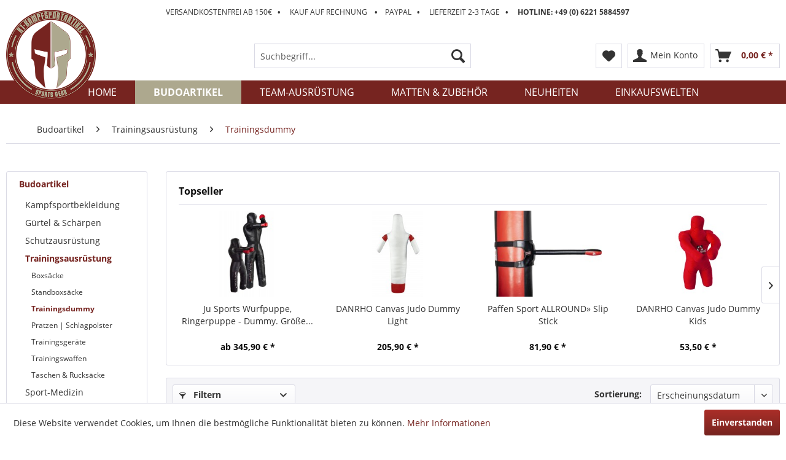

--- FILE ---
content_type: text/html; charset=UTF-8
request_url: https://www.k1-kampfsportartikel.de/budoartikel/trainingsausruestung/trainingsdummy/
body_size: 17985
content:
<!DOCTYPE html>
<html class="no-js" lang="de" itemscope="itemscope" itemtype="http://schema.org/WebPage">
<head>
<meta charset="utf-8">
<meta name="author" content="" />
<meta name="robots" content="index,follow" />
<meta name="revisit-after" content="15 days" />
<meta name="keywords" content="" />
<meta name="description" content="" />
<meta property="og:type" content="product" />
<meta property="og:site_name" content="K1-Kampfsportartikel" />
<meta property="og:title" content="Trainingsdummy" />
<meta property="og:description" content="" />
<meta name="twitter:card" content="product" />
<meta name="twitter:site" content="K1-Kampfsportartikel" />
<meta name="twitter:title" content="Trainingsdummy" />
<meta name="twitter:description" content="" />
<meta property="og:image" content="https://www.k1-kampfsportartikel.de/media/image/fc/62/6f/adiSBP01-Super-Body-Protector-02_1920x1920.jpg" />
<meta name="twitter:image" content="https://www.k1-kampfsportartikel.de/media/image/fc/62/6f/adiSBP01-Super-Body-Protector-02_1920x1920.jpg" />
<meta itemprop="copyrightHolder" content="K1-Kampfsportartikel" />
<meta itemprop="copyrightYear" content="2014" />
<meta itemprop="isFamilyFriendly" content="True" />
<meta itemprop="image" content="https://www.k1-kampfsportartikel.de/media/image/94/d1/22/logo-k1-kampfsportartikel.png" />
<meta name="viewport" content="width=device-width, initial-scale=1.0, user-scalable=no">
<meta name="mobile-web-app-capable" content="yes">
<meta name="apple-mobile-web-app-title" content="K1-Kampfsportartikel">
<meta name="apple-mobile-web-app-capable" content="yes">
<meta name="apple-mobile-web-app-status-bar-style" content="default">
<link rel="apple-touch-icon-precomposed" href="https://www.k1-kampfsportartikel.de/media/image/88/95/86/apple-icon-k1-kampfsportartikel.png">
<link rel="shortcut icon" href="https://www.k1-kampfsportartikel.de/media/image/63/54/8c/favicon.png">
<meta name="msapplication-navbutton-color" content="#762420" />
<meta name="application-name" content="K1-Kampfsportartikel" />
<meta name="msapplication-starturl" content="https://www.k1-kampfsportartikel.de/" />
<meta name="msapplication-window" content="width=1024;height=768" />
<meta name="msapplication-TileImage" content="https://www.k1-kampfsportartikel.de/media/image/ac/ef/56/windows-icon-k1-kampfsportartikel.png">
<meta name="msapplication-TileColor" content="#762420">
<meta name="theme-color" content="#762420" />
<link rel="canonical" href="https://www.k1-kampfsportartikel.de/budoartikel/trainingsausruestung/trainingsdummy/"/>
<title itemprop="name">Trainingsdummy | Trainingsausrüstung | Budoartikel | K1-Kampfsportartikel</title>
<link href="/web/cache/1740047128_1a795410564326297d67a19e9973044e.css" media="all" rel="stylesheet" type="text/css" />
</head>
<body class="is--ctl-listing is--act-index" >
<div data-paypalUnifiedMetaDataContainer="true" data-paypalUnifiedRestoreOrderNumberUrl="https://www.k1-kampfsportartikel.de/widgets/PaypalUnifiedOrderNumber/restoreOrderNumber" class="is--hidden">
</div>
<div class="page-wrap">
<noscript class="noscript-main">
<div class="alert is--warning">
<div class="alert--icon">
<i class="icon--element icon--warning"></i>
</div>
<div class="alert--content">
Um K1-Kampfsportartikel in vollem Umfang nutzen zu k&ouml;nnen, empfehlen wir Ihnen Javascript in Ihrem Browser zu aktiveren.
</div>
</div>
</noscript>
<header class="header-main">
<div class="top-bar">
<div class="container block-group">
<div class="kopfzeile" role="menuitem" aria-haspopup="false" data-drop-down-menu="false">
Versandkostenfrei ab 150€&nbsp;&nbsp;&nbsp;<strong>•</strong>&nbsp;&nbsp;&nbsp;&nbsp;&nbsp;Kauf auf Rechnung&nbsp;&nbsp;&nbsp;&nbsp;<strong>•</strong>&nbsp;&nbsp;&nbsp;&nbsp;Paypal&nbsp;&nbsp;&nbsp;<strong>•</strong>&nbsp;&nbsp;&nbsp;&nbsp;&nbsp;Lieferzeit 2-3 Tage&nbsp;&nbsp;&nbsp;<strong>•</strong>&nbsp;&nbsp;&nbsp;&nbsp;&nbsp;<strong>HOTLINE: +49 (0)
6221 5884597</strong>
</div>
<nav class="top-bar--navigation block" role="menubar">

    



    

<div class="navigation--entry entry--compare is--hidden" role="menuitem" aria-haspopup="true" data-drop-down-menu="true">
    

</div>
<div class="navigation--entry entry--service has--drop-down" role="menuitem" aria-haspopup="true" data-drop-down-menu="true">
<i class="icon--service"></i> Informationen
    

</div>
</nav>
</div>
</div>
<div class="container header--navigation">
<div class="logo-main block-group" role="banner">
<div class="logo--shop block">
<a class="logo--link" href="https://www.k1-kampfsportartikel.de/" title="K1-Kampfsportartikel - zur Startseite wechseln">
<picture>
<source srcset="https://www.k1-kampfsportartikel.de/media/image/94/d1/22/logo-k1-kampfsportartikel.png" media="(min-width: 78.75em)">
<source srcset="https://www.k1-kampfsportartikel.de/media/image/94/d1/22/logo-k1-kampfsportartikel.png" media="(min-width: 64em)">
<source srcset="https://www.k1-kampfsportartikel.de/media/image/94/d1/22/logo-k1-kampfsportartikel.png" media="(min-width: 48em)">
<img srcset="https://www.k1-kampfsportartikel.de/media/image/94/d1/22/logo-k1-kampfsportartikel.png" alt="K1-Kampfsportartikel - zur Startseite wechseln" />
</picture>
</a>
</div>
</div>
<nav class="shop--navigation block-group">
<ul class="navigation--list block-group" role="menubar">
<li class="navigation--entry entry--menu-left" role="menuitem">
<a class="entry--link entry--trigger btn is--icon-left" href="#offcanvas--left" data-offcanvas="true" data-offCanvasSelector=".sidebar-main">
<i class="icon--menu"></i> Menü
</a>
</li>
<li class="navigation--entry entry--search" role="menuitem" data-search="true" aria-haspopup="true" data-minLength="3">
<a class="btn entry--link entry--trigger" href="#show-hide--search" title="Suche anzeigen / schließen">
<i class="icon--search"></i>
<span class="search--display">Suchen</span>
</a>
<form action="/search" method="get" class="main-search--form">
<input type="search" name="sSearch" class="main-search--field" autocomplete="off" autocapitalize="off" placeholder="Suchbegriff..." maxlength="30" />
<button type="submit" class="main-search--button">
<i class="icon--search"></i>
<span class="main-search--text">Suchen</span>
</button>
<div class="form--ajax-loader">&nbsp;</div>
</form>
<div class="main-search--results"></div>
</li>

    <li class="navigation--entry entry--notepad" role="menuitem">
        <a href="https://www.k1-kampfsportartikel.de/note" title="Merkzettel" class="btn">
            <i class="icon--heart"></i>
                    </a>
    </li>




    <li class="navigation--entry entry--account with-slt"
        role="menuitem"
        data-offcanvas="true"
        data-offCanvasSelector=".account--dropdown-navigation">
        
            <a href="https://www.k1-kampfsportartikel.de/account"
               title="Mein Konto"
               class="btn is--icon-left entry--link account--link">
                <i class="icon--account"></i>
                                    <span class="account--display">
                        Mein Konto
                    </span>
                            </a>
        

                    
                <div class="account--dropdown-navigation">

                    
                        <div class="navigation--smartphone">
                            <div class="entry--close-off-canvas">
                                <a href="#close-account-menu"
                                   class="account--close-off-canvas"
                                   title="Menü schließen">
                                    Menü schließen <i class="icon--arrow-right"></i>
                                </a>
                            </div>
                        </div>
                    

                    
                            <div class="account--menu is--rounded is--personalized">
        
                            
                
                                            <span class="navigation--headline">
                            Mein Konto
                        </span>
                                    

                
                <div class="account--menu-container">

                    
                        
                        <ul class="sidebar--navigation navigation--list is--level0 show--active-items">
                            
                                
                                
                                    
                                                                                    <li class="navigation--entry">
                                                <span class="navigation--signin">
                                                    <a href="https://www.k1-kampfsportartikel.de/account#hide-registration"
                                                       class="blocked--link btn is--primary navigation--signin-btn"
                                                       data-collapseTarget="#registration"
                                                       data-action="close">
                                                        Anmelden
                                                    </a>
                                                    <span class="navigation--register">
                                                        oder
                                                        <a href="https://www.k1-kampfsportartikel.de/account#show-registration"
                                                           class="blocked--link"
                                                           data-collapseTarget="#registration"
                                                           data-action="open">
                                                            registrieren
                                                        </a>
                                                    </span>
                                                </span>
                                            </li>
                                                                            

                                    
                                        <li class="navigation--entry">
                                            <a href="https://www.k1-kampfsportartikel.de/account" title="Übersicht" class="navigation--link">
                                                Übersicht
                                            </a>
                                        </li>
                                    
                                

                                
                                
                                    <li class="navigation--entry">
                                        <a href="https://www.k1-kampfsportartikel.de/account/profile" title="Persönliche Daten" class="navigation--link" rel="nofollow">
                                            Persönliche Daten
                                        </a>
                                    </li>
                                

                                
                                
                                                                            
                                            <li class="navigation--entry">
                                                <a href="https://www.k1-kampfsportartikel.de/address/index/sidebar/" title="Adressen" class="navigation--link" rel="nofollow">
                                                    Adressen
                                                </a>
                                            </li>
                                        
                                                                    

                                
                                
                                    <li class="navigation--entry">
                                        <a href="https://www.k1-kampfsportartikel.de/account/payment" title="Zahlungsarten" class="navigation--link" rel="nofollow">
                                            Zahlungsarten
                                        </a>
                                    </li>
                                

                                
                                
                                    <li class="navigation--entry">
                                        <a href="https://www.k1-kampfsportartikel.de/account/orders" title="Bestellungen" class="navigation--link" rel="nofollow">
                                            Bestellungen
                                        </a>
                                    </li>
                                

                                
                                
                                                                            <li class="navigation--entry">
                                            <a href="https://www.k1-kampfsportartikel.de/account/downloads" title="Sofortdownloads" class="navigation--link" rel="nofollow">
                                                Sofortdownloads
                                            </a>
                                        </li>
                                                                    

                                
                                
                                    <li class="navigation--entry">
                                        <a href="https://www.k1-kampfsportartikel.de/note" title="Merkzettel" class="navigation--link" rel="nofollow">
                                            Merkzettel
                                        </a>
                                    </li>
                                

                                
                                
                                                                    

                                
                                
                                                                    
                            
                        </ul>
                    
                </div>
                    
    </div>
                    
                </div>
            
            </li>




    <li class="navigation--entry entry--cart" role="menuitem">
        <a class="btn is--icon-left cart--link" href="https://www.k1-kampfsportartikel.de/checkout/cart" title="Warenkorb">
            <span class="cart--display">
                                    Warenkorb
                            </span>

            <span class="badge is--primary is--minimal cart--quantity is--hidden">0</span>

            <i class="icon--basket"></i>

            <span class="cart--amount">
                0,00&nbsp;&euro; *
            </span>
        </a>
        <div class="ajax-loader">&nbsp;</div>
    </li>



</ul>
</nav>
<div class="container--ajax-cart" data-collapse-cart="true" data-displayMode="offcanvas"></div>
</div>
</header>
<nav class="navigation-main">
<div class="container" data-menu-scroller="true" data-listSelector=".navigation--list.container" data-viewPortSelector=".navigation--list-wrapper">
<div class="navigation--list-wrapper">
<ul class="navigation--list container" role="menubar" itemscope="itemscope" itemtype="http://schema.org/SiteNavigationElement">
<li class="navigation--entry is--home" role="menuitem"><a class="navigation--link is--first" href="https://www.k1-kampfsportartikel.de/" title="Home" itemprop="url"><span itemprop="name">Home</span></a></li><li class="navigation--entry is--active" role="menuitem"><a class="navigation--link is--active" href="https://www.k1-kampfsportartikel.de/budoartikel/" title="Budoartikel" itemprop="url"><span itemprop="name">Budoartikel</span></a></li><li class="navigation--entry" role="menuitem"><a class="navigation--link" href="https://www.k1-kampfsportartikel.de/team-ausruestung/" title="Team-Ausrüstung" itemprop="url"><span itemprop="name">Team-Ausrüstung</span></a></li><li class="navigation--entry" role="menuitem"><a class="navigation--link" href="https://www.k1-kampfsportartikel.de/matten-zubehoer/" title="Matten & Zubehör" itemprop="url"><span itemprop="name">Matten & Zubehör</span></a></li><li class="navigation--entry" role="menuitem"><a class="navigation--link" href="https://www.k1-kampfsportartikel.de/neuheiten/" title="Neuheiten" itemprop="url"><span itemprop="name">Neuheiten</span></a></li><li class="navigation--entry" role="menuitem"><a class="navigation--link" href="https://www.k1-kampfsportartikel.de/einkaufswelten/" title="Einkaufswelten" itemprop="url"><span itemprop="name">Einkaufswelten</span></a></li>            </ul>
</div>
<div class="advanced-menu" data-advanced-menu="true" data-hoverDelay="250">
<div class="menu--container">
<div class="button-container">
<a href="https://www.k1-kampfsportartikel.de/budoartikel/" class="button--category" title="Zur Kategorie Budoartikel">
<i class="icon--arrow-right"></i>
Zur Kategorie Budoartikel
</a>
<span class="button--close">
<i class="icon--cross"></i>
</span>
</div>
<div class="content--wrapper has--content has--teaser">
<ul class="menu--list menu--level-0 columns--2" style="width: 50%;">
<li class="menu--list-item item--level-0" style="width: 100%">
<a href="https://www.k1-kampfsportartikel.de/budoartikel/kampfsportbekleidung/" class="menu--list-item-link" title="Kampfsportbekleidung">Kampfsportbekleidung</a>
<ul class="menu--list menu--level-1 columns--2">
<li class="menu--list-item item--level-1">
<a href="https://www.k1-kampfsportartikel.de/budoartikel/kampfsportbekleidung/brazilian-jiu-jitsu/" class="menu--list-item-link" title="Brazilian Jiu Jitsu">Brazilian Jiu Jitsu</a>
</li>
<li class="menu--list-item item--level-1">
<a href="https://www.k1-kampfsportartikel.de/budoartikel/kampfsportbekleidung/hap-ki-do/" class="menu--list-item-link" title="Hap-Ki-Do">Hap-Ki-Do</a>
</li>
<li class="menu--list-item item--level-1">
<a href="https://www.k1-kampfsportartikel.de/budoartikel/kampfsportbekleidung/judo/" class="menu--list-item-link" title="Judo">Judo</a>
</li>
<li class="menu--list-item item--level-1">
<a href="https://www.k1-kampfsportartikel.de/budoartikel/kampfsportbekleidung/karate/" class="menu--list-item-link" title="Karate">Karate</a>
</li>
<li class="menu--list-item item--level-1">
<a href="https://www.k1-kampfsportartikel.de/budoartikel/kampfsportbekleidung/kendo-aikido/" class="menu--list-item-link" title="Kendo | Aikido">Kendo | Aikido</a>
</li>
<li class="menu--list-item item--level-1">
<a href="https://www.k1-kampfsportartikel.de/budoartikel/kampfsportbekleidung/kickboxing-freestyle/" class="menu--list-item-link" title="Kickboxing | Freestyle">Kickboxing | Freestyle</a>
</li>
<li class="menu--list-item item--level-1">
<a href="https://www.k1-kampfsportartikel.de/budoartikel/kampfsportbekleidung/kung-fu-tai-chi/" class="menu--list-item-link" title="Kung Fu | Tai Chi">Kung Fu | Tai Chi</a>
</li>
<li class="menu--list-item item--level-1">
<a href="https://www.k1-kampfsportartikel.de/budoartikel/kampfsportbekleidung/mma/" class="menu--list-item-link" title="MMA">MMA</a>
</li>
<li class="menu--list-item item--level-1">
<a href="https://www.k1-kampfsportartikel.de/budoartikel/kampfsportbekleidung/ninjutsu/" class="menu--list-item-link" title="Ninjutsu">Ninjutsu</a>
</li>
<li class="menu--list-item item--level-1">
<a href="https://www.k1-kampfsportartikel.de/budoartikel/kampfsportbekleidung/pointfighting/" class="menu--list-item-link" title="Pointfighting">Pointfighting</a>
</li>
<li class="menu--list-item item--level-1">
<a href="https://www.k1-kampfsportartikel.de/budoartikel/kampfsportbekleidung/sv-anzuege/" class="menu--list-item-link" title="SV-Anzüge">SV-Anzüge</a>
</li>
<li class="menu--list-item item--level-1">
<a href="https://www.k1-kampfsportartikel.de/budoartikel/kampfsportbekleidung/taekwondo/" class="menu--list-item-link" title="Taekwondo">Taekwondo</a>
</li>
<li class="menu--list-item item--level-1">
<a href="https://www.k1-kampfsportartikel.de/budoartikel/kampfsportbekleidung/thaiboxing/" class="menu--list-item-link" title="Thaiboxing">Thaiboxing</a>
</li>
<li class="menu--list-item item--level-1">
<a href="https://www.k1-kampfsportartikel.de/budoartikel/kampfsportbekleidung/t-shirts/" class="menu--list-item-link" title="T-Shirts">T-Shirts</a>
</li>
<li class="menu--list-item item--level-1">
<a href="https://www.k1-kampfsportartikel.de/budoartikel/kampfsportbekleidung/hosen/" class="menu--list-item-link" title="Hosen">Hosen</a>
</li>
<li class="menu--list-item item--level-1">
<a href="https://www.k1-kampfsportartikel.de/budoartikel/kampfsportbekleidung/jacken/" class="menu--list-item-link" title="Jacken">Jacken</a>
</li>
<li class="menu--list-item item--level-1">
<a href="https://www.k1-kampfsportartikel.de/budoartikel/kampfsportbekleidung/hoody-pullover/" class="menu--list-item-link" title="Hoody / Pullover">Hoody / Pullover</a>
</li>
<li class="menu--list-item item--level-1">
<a href="https://www.k1-kampfsportartikel.de/budoartikel/kampfsportbekleidung/schuhe/" class="menu--list-item-link" title="Schuhe">Schuhe</a>
</li>
<li class="menu--list-item item--level-1">
<a href="https://www.k1-kampfsportartikel.de/budoartikel/kampfsportbekleidung/budo-kids/" class="menu--list-item-link" title="Budo Kids">Budo Kids</a>
</li>
</ul>
</li>
<li class="menu--list-item item--level-0" style="width: 100%">
<a href="https://www.k1-kampfsportartikel.de/budoartikel/guertel-schaerpen/" class="menu--list-item-link" title="Gürtel &amp; Schärpen">Gürtel & Schärpen</a>
<ul class="menu--list menu--level-1 columns--2">
<li class="menu--list-item item--level-1">
<a href="https://www.k1-kampfsportartikel.de/budoartikel/guertel-schaerpen/bjj/" class="menu--list-item-link" title="BJJ">BJJ</a>
</li>
<li class="menu--list-item item--level-1">
<a href="https://www.k1-kampfsportartikel.de/budoartikel/guertel-schaerpen/kinder-softbelt/" class="menu--list-item-link" title="Kinder Softbelt">Kinder Softbelt</a>
</li>
<li class="menu--list-item item--level-1">
<a href="https://www.k1-kampfsportartikel.de/budoartikel/guertel-schaerpen/klettguertel/" class="menu--list-item-link" title="Klettgürtel">Klettgürtel</a>
</li>
<li class="menu--list-item item--level-1">
<a href="https://www.k1-kampfsportartikel.de/budoartikel/guertel-schaerpen/schaerpen/" class="menu--list-item-link" title="Schärpen">Schärpen</a>
</li>
<li class="menu--list-item item--level-1">
<a href="https://www.k1-kampfsportartikel.de/budoartikel/guertel-schaerpen/standardguertel/" class="menu--list-item-link" title="Standardgürtel">Standardgürtel</a>
</li>
<li class="menu--list-item item--level-1">
<a href="https://www.k1-kampfsportartikel.de/budoartikel/guertel-schaerpen/wettkampfguertel/" class="menu--list-item-link" title="Wettkampfgürtel">Wettkampfgürtel</a>
</li>
</ul>
</li>
<li class="menu--list-item item--level-0" style="width: 100%">
<a href="https://www.k1-kampfsportartikel.de/budoartikel/schutzausruestung/" class="menu--list-item-link" title="Schutzausrüstung">Schutzausrüstung</a>
<ul class="menu--list menu--level-1 columns--2">
<li class="menu--list-item item--level-1">
<a href="https://www.k1-kampfsportartikel.de/budoartikel/schutzausruestung/brustschutz-damen/" class="menu--list-item-link" title="Brustschutz Damen">Brustschutz Damen</a>
</li>
<li class="menu--list-item item--level-1">
<a href="https://www.k1-kampfsportartikel.de/budoartikel/schutzausruestung/fussschutz-fussschoner/" class="menu--list-item-link" title="Fußschutz | Fußschoner">Fußschutz | Fußschoner</a>
</li>
<li class="menu--list-item item--level-1">
<a href="https://www.k1-kampfsportartikel.de/budoartikel/schutzausruestung/handschutz-handschoner/" class="menu--list-item-link" title="Handschutz | Handschoner">Handschutz | Handschoner</a>
</li>
<li class="menu--list-item item--level-1">
<a href="https://www.k1-kampfsportartikel.de/budoartikel/schutzausruestung/boxhandschuhe/" class="menu--list-item-link" title="Boxhandschuhe">Boxhandschuhe</a>
</li>
<li class="menu--list-item item--level-1">
<a href="https://www.k1-kampfsportartikel.de/budoartikel/schutzausruestung/kopfschutz/" class="menu--list-item-link" title="Kopfschutz">Kopfschutz</a>
</li>
<li class="menu--list-item item--level-1">
<a href="https://www.k1-kampfsportartikel.de/budoartikel/schutzausruestung/schienbeinschutz/" class="menu--list-item-link" title="Schienbeinschutz">Schienbeinschutz</a>
</li>
<li class="menu--list-item item--level-1">
<a href="https://www.k1-kampfsportartikel.de/budoartikel/schutzausruestung/schienbein-und-spannschutz/" class="menu--list-item-link" title="Schienbein- und Spannschutz">Schienbein- und Spannschutz</a>
</li>
<li class="menu--list-item item--level-1">
<a href="https://www.k1-kampfsportartikel.de/budoartikel/schutzausruestung/schutzweste-bauchschutz/" class="menu--list-item-link" title="Schutzweste | Bauchschutz">Schutzweste | Bauchschutz</a>
</li>
<li class="menu--list-item item--level-1">
<a href="https://www.k1-kampfsportartikel.de/budoartikel/schutzausruestung/tiefschutz/" class="menu--list-item-link" title="Tiefschutz">Tiefschutz</a>
</li>
<li class="menu--list-item item--level-1">
<a href="https://www.k1-kampfsportartikel.de/budoartikel/schutzausruestung/unterarmschoner-schuetzer/" class="menu--list-item-link" title="Unterarmschoner | -schützer">Unterarmschoner | -schützer</a>
</li>
<li class="menu--list-item item--level-1">
<a href="https://www.k1-kampfsportartikel.de/budoartikel/schutzausruestung/zahnschutz/" class="menu--list-item-link" title="Zahnschutz">Zahnschutz</a>
</li>
</ul>
</li>
<li class="menu--list-item item--level-0" style="width: 100%">
<a href="https://www.k1-kampfsportartikel.de/budoartikel/trainingsausruestung/" class="menu--list-item-link" title="Trainingsausrüstung">Trainingsausrüstung</a>
<ul class="menu--list menu--level-1 columns--2">
<li class="menu--list-item item--level-1">
<a href="https://www.k1-kampfsportartikel.de/budoartikel/trainingsausruestung/boxsaecke/" class="menu--list-item-link" title="Boxsäcke">Boxsäcke</a>
</li>
<li class="menu--list-item item--level-1">
<a href="https://www.k1-kampfsportartikel.de/budoartikel/trainingsausruestung/standboxsaecke/" class="menu--list-item-link" title="Standboxsäcke">Standboxsäcke</a>
</li>
<li class="menu--list-item item--level-1">
<a href="https://www.k1-kampfsportartikel.de/budoartikel/trainingsausruestung/trainingsdummy/" class="menu--list-item-link" title="Trainingsdummy">Trainingsdummy</a>
</li>
<li class="menu--list-item item--level-1">
<a href="https://www.k1-kampfsportartikel.de/budoartikel/trainingsausruestung/pratzen-schlagpolster/" class="menu--list-item-link" title="Pratzen | Schlagpolster">Pratzen | Schlagpolster</a>
</li>
<li class="menu--list-item item--level-1">
<a href="https://www.k1-kampfsportartikel.de/budoartikel/trainingsausruestung/trainingsgeraete/" class="menu--list-item-link" title="Trainingsgeräte">Trainingsgeräte</a>
</li>
<li class="menu--list-item item--level-1">
<a href="https://www.k1-kampfsportartikel.de/budoartikel/trainingsausruestung/trainingswaffen/" class="menu--list-item-link" title="Trainingswaffen">Trainingswaffen</a>
</li>
<li class="menu--list-item item--level-1">
<a href="https://www.k1-kampfsportartikel.de/budoartikel/trainingsausruestung/taschen-rucksaecke/" class="menu--list-item-link" title="Taschen &amp; Rucksäcke">Taschen & Rucksäcke</a>
</li>
</ul>
</li>
<li class="menu--list-item item--level-0" style="width: 100%">
<a href="https://www.k1-kampfsportartikel.de/budoartikel/sport-medizin/" class="menu--list-item-link" title="Sport-Medizin">Sport-Medizin</a>
</li>
<li class="menu--list-item item--level-0" style="width: 100%">
<a href="https://www.k1-kampfsportartikel.de/budoartikel/individuell-ihr-logo/" class="menu--list-item-link" title="individuell - Ihr Logo">individuell - Ihr Logo</a>
</li>
</ul>
<div class="menu--delimiter" style="right: 50%;"></div>
<div class="menu--teaser" style="width: 50%;">
<div class="teaser--headline">Budoartikel bei K1-Kampfsportartikel</div>
</div>
</div>
</div>
<div class="menu--container">
<div class="button-container">
<a href="https://www.k1-kampfsportartikel.de/team-ausruestung/" class="button--category" title="Zur Kategorie Team-Ausrüstung">
<i class="icon--arrow-right"></i>
Zur Kategorie Team-Ausrüstung
</a>
<span class="button--close">
<i class="icon--cross"></i>
</span>
</div>
<div class="content--wrapper has--content has--teaser">
<ul class="menu--list menu--level-0 columns--2" style="width: 50%;">
<li class="menu--list-item item--level-0" style="width: 100%">
<a href="https://www.k1-kampfsportartikel.de/team-ausruestung/trainingsanzuege/" class="menu--list-item-link" title="Trainingsanzüge">Trainingsanzüge</a>
</li>
<li class="menu--list-item item--level-0" style="width: 100%">
<a href="https://www.k1-kampfsportartikel.de/team-ausruestung/taschen-rucksaecke/" class="menu--list-item-link" title="Taschen &amp; Rucksäcke">Taschen & Rucksäcke</a>
</li>
<li class="menu--list-item item--level-0" style="width: 100%">
<a href="https://www.k1-kampfsportartikel.de/team-ausruestung/geschenkartikel/" class="menu--list-item-link" title="Geschenkartikel">Geschenkartikel</a>
</li>
<li class="menu--list-item item--level-0" style="width: 100%">
<a href="https://www.k1-kampfsportartikel.de/team-ausruestung/vereinsabzeichen/" class="menu--list-item-link" title="Vereinsabzeichen">Vereinsabzeichen</a>
<ul class="menu--list menu--level-1 columns--2">
<li class="menu--list-item item--level-1">
<a href="https://www.k1-kampfsportartikel.de/team-ausruestung/vereinsabzeichen/aufkleber/" class="menu--list-item-link" title="Aufkleber">Aufkleber</a>
</li>
<li class="menu--list-item item--level-1">
<a href="https://www.k1-kampfsportartikel.de/team-ausruestung/vereinsabzeichen/stickabzeichen/" class="menu--list-item-link" title="Stickabzeichen">Stickabzeichen</a>
</li>
</ul>
</li>
</ul>
<div class="menu--delimiter" style="right: 50%;"></div>
<div class="menu--teaser" style="width: 50%;">
<div class="teaser--headline">Team-Ausrüstung bei K1-Kampfsportartikel</div>
</div>
</div>
</div>
<div class="menu--container">
<div class="button-container">
<a href="https://www.k1-kampfsportartikel.de/matten-zubehoer/" class="button--category" title="Zur Kategorie Matten &amp; Zubehör">
<i class="icon--arrow-right"></i>
Zur Kategorie Matten & Zubehör
</a>
<span class="button--close">
<i class="icon--cross"></i>
</span>
</div>
<div class="content--wrapper has--content has--teaser">
<ul class="menu--list menu--level-0 columns--2" style="width: 50%;">
<li class="menu--list-item item--level-0" style="width: 100%">
<a href="https://www.k1-kampfsportartikel.de/matten-zubehoer/judo-mma/" class="menu--list-item-link" title="Judo &amp; MMA">Judo & MMA</a>
</li>
<li class="menu--list-item item--level-0" style="width: 100%">
<a href="https://www.k1-kampfsportartikel.de/matten-zubehoer/kampfsportmatten-verzahnt/" class="menu--list-item-link" title="Kampfsportmatten verzahnt">Kampfsportmatten verzahnt</a>
</li>
<li class="menu--list-item item--level-0" style="width: 100%">
<a href="https://www.k1-kampfsportartikel.de/matten-zubehoer/zubehoer/" class="menu--list-item-link" title="Zubehör">Zubehör</a>
</li>
</ul>
<div class="menu--delimiter" style="right: 50%;"></div>
<div class="menu--teaser" style="width: 50%;">
<div class="teaser--headline">Matten & Zubehör bei K1-Kampfsportartikel</div>
</div>
</div>
</div>
<div class="menu--container">
<div class="button-container">
<a href="https://www.k1-kampfsportartikel.de/neuheiten/" class="button--category" title="Zur Kategorie Neuheiten">
<i class="icon--arrow-right"></i>
Zur Kategorie Neuheiten
</a>
<span class="button--close">
<i class="icon--cross"></i>
</span>
</div>
</div>
<div class="menu--container">
<div class="button-container">
<a href="https://www.k1-kampfsportartikel.de/einkaufswelten/" class="button--category" title="Zur Kategorie Einkaufswelten">
<i class="icon--arrow-right"></i>
Zur Kategorie Einkaufswelten
</a>
<span class="button--close">
<i class="icon--cross"></i>
</span>
</div>
<div class="content--wrapper has--content has--teaser">
<ul class="menu--list menu--level-0 columns--2" style="width: 50%;">
<li class="menu--list-item item--level-0" style="width: 100%">
<a href="https://www.k1-kampfsportartikel.de/einkaufswelten/boxen/" class="menu--list-item-link" title="Boxen">Boxen</a>
</li>
<li class="menu--list-item item--level-0" style="width: 100%">
<a href="https://www.k1-kampfsportartikel.de/einkaufswelten/aikido-kendo/" class="menu--list-item-link" title="Aikido / Kendo">Aikido / Kendo</a>
</li>
<li class="menu--list-item item--level-0" style="width: 100%">
<a href="https://www.k1-kampfsportartikel.de/einkaufswelten/bjj/" class="menu--list-item-link" title="BJJ">BJJ</a>
</li>
<li class="menu--list-item item--level-0" style="width: 100%">
<a href="https://www.k1-kampfsportartikel.de/einkaufswelten/fitnesstraining/" class="menu--list-item-link" title="Fitnesstraining">Fitnesstraining</a>
</li>
<li class="menu--list-item item--level-0" style="width: 100%">
<a href="https://www.k1-kampfsportartikel.de/einkaufswelten/judo/" class="menu--list-item-link" title="Judo">Judo</a>
</li>
<li class="menu--list-item item--level-0" style="width: 100%">
<a href="https://www.k1-kampfsportartikel.de/einkaufswelten/karate/" class="menu--list-item-link" title="Karate">Karate</a>
</li>
<li class="menu--list-item item--level-0" style="width: 100%">
<a href="https://www.k1-kampfsportartikel.de/einkaufswelten/kids/" class="menu--list-item-link" title="Kids">Kids</a>
<ul class="menu--list menu--level-1 columns--2">
<li class="menu--list-item item--level-1">
<a href="https://www.k1-kampfsportartikel.de/einkaufswelten/kids/junior-fighters-equipment/" class="menu--list-item-link" title="Junior Fighters Equipment">Junior Fighters Equipment</a>
</li>
<li class="menu--list-item item--level-1">
<a href="https://www.k1-kampfsportartikel.de/einkaufswelten/kids/junior-judo/" class="menu--list-item-link" title="Junior Judo">Junior Judo</a>
</li>
<li class="menu--list-item item--level-1">
<a href="https://www.k1-kampfsportartikel.de/einkaufswelten/kids/junior-karate/" class="menu--list-item-link" title="Junior Karate">Junior Karate</a>
</li>
<li class="menu--list-item item--level-1">
<a href="https://www.k1-kampfsportartikel.de/einkaufswelten/kids/junior-kickboxen/" class="menu--list-item-link" title="Junior Kickboxen">Junior Kickboxen</a>
</li>
<li class="menu--list-item item--level-1">
<a href="https://www.k1-kampfsportartikel.de/einkaufswelten/kids/junior-kung-fu/" class="menu--list-item-link" title="Junior Kung-Fu">Junior Kung-Fu</a>
</li>
<li class="menu--list-item item--level-1">
<a href="https://www.k1-kampfsportartikel.de/einkaufswelten/kids/junior-taekwondo/" class="menu--list-item-link" title="Junior TaeKwonDo">Junior TaeKwonDo</a>
</li>
</ul>
</li>
<li class="menu--list-item item--level-0" style="width: 100%">
<a href="https://www.k1-kampfsportartikel.de/einkaufswelten/kickboxen/" class="menu--list-item-link" title="Kickboxen">Kickboxen</a>
</li>
<li class="menu--list-item item--level-0" style="width: 100%">
<a href="https://www.k1-kampfsportartikel.de/einkaufswelten/krav-maga/" class="menu--list-item-link" title="Krav Maga">Krav Maga</a>
</li>
<li class="menu--list-item item--level-0" style="width: 100%">
<a href="https://www.k1-kampfsportartikel.de/einkaufswelten/kung-fu/" class="menu--list-item-link" title="Kung Fu">Kung Fu</a>
</li>
<li class="menu--list-item item--level-0" style="width: 100%">
<a href="https://www.k1-kampfsportartikel.de/einkaufswelten/mma/" class="menu--list-item-link" title="MMA">MMA</a>
</li>
<li class="menu--list-item item--level-0" style="width: 100%">
<a href="https://www.k1-kampfsportartikel.de/einkaufswelten/taekwondo/" class="menu--list-item-link" title="Taekwondo">Taekwondo</a>
<ul class="menu--list menu--level-1 columns--2">
<li class="menu--list-item item--level-1">
<a href="https://www.k1-kampfsportartikel.de/einkaufswelten/taekwondo/anzuege/" class="menu--list-item-link" title="Anzüge">Anzüge</a>
</li>
<li class="menu--list-item item--level-1">
<a href="https://www.k1-kampfsportartikel.de/einkaufswelten/taekwondo/schuetzer/" class="menu--list-item-link" title="Schützer">Schützer</a>
</li>
<li class="menu--list-item item--level-1">
<a href="https://www.k1-kampfsportartikel.de/einkaufswelten/taekwondo/training/" class="menu--list-item-link" title="Training">Training</a>
</li>
</ul>
</li>
<li class="menu--list-item item--level-0" style="width: 100%">
<a href="https://www.k1-kampfsportartikel.de/einkaufswelten/thaiboxen/" class="menu--list-item-link" title="Thaiboxen">Thaiboxen</a>
</li>
<li class="menu--list-item item--level-0" style="width: 100%">
<a href="https://www.k1-kampfsportartikel.de/einkaufswelten/videos/" class="menu--list-item-link" title="Videos">Videos</a>
</li>
</ul>
<div class="menu--delimiter" style="right: 50%;"></div>
<div class="menu--teaser" style="width: 50%;">
<div class="teaser--headline">Einkaufswelten bei K1-Kampfsportartikel</div>
</div>
</div>
</div>
</div>
</div>
</nav>
<section class=" content-main container block-group">
<nav class="content--breadcrumb block">
<ul class="breadcrumb--list" role="menu" itemscope itemtype="http://schema.org/BreadcrumbList">
<li class="breadcrumb--entry" itemprop="itemListElement" itemscope itemtype="http://schema.org/ListItem">
<a class="breadcrumb--link" href="https://www.k1-kampfsportartikel.de/budoartikel/" title="Budoartikel" itemprop="item">
<link itemprop="url" href="https://www.k1-kampfsportartikel.de/budoartikel/" />
<span class="breadcrumb--title" itemprop="name">Budoartikel</span>
</a>
<meta itemprop="position" content="0" />
</li>
<li class="breadcrumb--separator">
<i class="icon--arrow-right"></i>
</li>
<li class="breadcrumb--entry" itemprop="itemListElement" itemscope itemtype="http://schema.org/ListItem">
<a class="breadcrumb--link" href="https://www.k1-kampfsportartikel.de/budoartikel/trainingsausruestung/" title="Trainingsausrüstung" itemprop="item">
<link itemprop="url" href="https://www.k1-kampfsportartikel.de/budoartikel/trainingsausruestung/" />
<span class="breadcrumb--title" itemprop="name">Trainingsausrüstung</span>
</a>
<meta itemprop="position" content="1" />
</li>
<li class="breadcrumb--separator">
<i class="icon--arrow-right"></i>
</li>
<li class="breadcrumb--entry is--active" itemprop="itemListElement" itemscope itemtype="http://schema.org/ListItem">
<a class="breadcrumb--link" href="https://www.k1-kampfsportartikel.de/budoartikel/trainingsausruestung/trainingsdummy/" title="Trainingsdummy" itemprop="item">
<link itemprop="url" href="https://www.k1-kampfsportartikel.de/budoartikel/trainingsausruestung/trainingsdummy/" />
<span class="breadcrumb--title" itemprop="name">Trainingsdummy</span>
</a>
<meta itemprop="position" content="2" />
</li>
</ul>
</nav>
<div class="content-main--inner">
<aside class="sidebar-main off-canvas">
<div class="navigation--smartphone">
<ul class="navigation--list ">
<li class="navigation--entry entry--close-off-canvas">
<a href="#close-categories-menu" title="Menü schließen" class="navigation--link">
Menü schließen <i class="icon--arrow-right"></i>
</a>
</li>
</ul>
<div class="mobile--switches">

    



    

</div>
</div>
<div class="sidebar--categories-wrapper" data-subcategory-nav="true" data-mainCategoryId="99" data-categoryId="239" data-fetchUrl="/widgets/listing/getCategory/categoryId/239">
<div class="categories--headline navigation--headline">
Kategorien
</div>
<div class="sidebar--categories-navigation">
<ul class="sidebar--navigation categories--navigation navigation--list is--drop-down is--level0 is--rounded" role="menu">
<li class="navigation--entry is--active has--sub-categories has--sub-children" role="menuitem">
<a class="navigation--link is--active has--sub-categories link--go-forward" href="https://www.k1-kampfsportartikel.de/budoartikel/" data-categoryId="14" data-fetchUrl="/widgets/listing/getCategory/categoryId/14" title="Budoartikel" >
Budoartikel
<span class="is--icon-right">
<i class="icon--arrow-right"></i>
</span>
</a>
<ul class="sidebar--navigation categories--navigation navigation--list is--level1 is--rounded" role="menu">
<li class="navigation--entry has--sub-children" role="menuitem">
<a class="navigation--link link--go-forward" href="https://www.k1-kampfsportartikel.de/budoartikel/kampfsportbekleidung/" data-categoryId="22" data-fetchUrl="/widgets/listing/getCategory/categoryId/22" title="Kampfsportbekleidung" >
Kampfsportbekleidung
<span class="is--icon-right">
<i class="icon--arrow-right"></i>
</span>
</a>
</li>
<li class="navigation--entry has--sub-children" role="menuitem">
<a class="navigation--link link--go-forward" href="https://www.k1-kampfsportartikel.de/budoartikel/guertel-schaerpen/" data-categoryId="23" data-fetchUrl="/widgets/listing/getCategory/categoryId/23" title="Gürtel &amp; Schärpen" >
Gürtel & Schärpen
<span class="is--icon-right">
<i class="icon--arrow-right"></i>
</span>
</a>
</li>
<li class="navigation--entry has--sub-children" role="menuitem">
<a class="navigation--link link--go-forward" href="https://www.k1-kampfsportartikel.de/budoartikel/schutzausruestung/" data-categoryId="24" data-fetchUrl="/widgets/listing/getCategory/categoryId/24" title="Schutzausrüstung" >
Schutzausrüstung
<span class="is--icon-right">
<i class="icon--arrow-right"></i>
</span>
</a>
</li>
<li class="navigation--entry is--active has--sub-categories has--sub-children" role="menuitem">
<a class="navigation--link is--active has--sub-categories link--go-forward" href="https://www.k1-kampfsportartikel.de/budoartikel/trainingsausruestung/" data-categoryId="25" data-fetchUrl="/widgets/listing/getCategory/categoryId/25" title="Trainingsausrüstung" >
Trainingsausrüstung
<span class="is--icon-right">
<i class="icon--arrow-right"></i>
</span>
</a>
<ul class="sidebar--navigation categories--navigation navigation--list is--level2 navigation--level-high is--rounded" role="menu">
<li class="navigation--entry has--sub-children" role="menuitem">
<a class="navigation--link link--go-forward" href="https://www.k1-kampfsportartikel.de/budoartikel/trainingsausruestung/boxsaecke/" data-categoryId="98" data-fetchUrl="/widgets/listing/getCategory/categoryId/98" title="Boxsäcke" >
Boxsäcke
<span class="is--icon-right">
<i class="icon--arrow-right"></i>
</span>
</a>
</li>
<li class="navigation--entry" role="menuitem">
<a class="navigation--link" href="https://www.k1-kampfsportartikel.de/budoartikel/trainingsausruestung/standboxsaecke/" data-categoryId="238" data-fetchUrl="/widgets/listing/getCategory/categoryId/238" title="Standboxsäcke" >
Standboxsäcke
</a>
</li>
<li class="navigation--entry is--active" role="menuitem">
<a class="navigation--link is--active" href="https://www.k1-kampfsportartikel.de/budoartikel/trainingsausruestung/trainingsdummy/" data-categoryId="239" data-fetchUrl="/widgets/listing/getCategory/categoryId/239" title="Trainingsdummy" >
Trainingsdummy
</a>
</li>
<li class="navigation--entry" role="menuitem">
<a class="navigation--link" href="https://www.k1-kampfsportartikel.de/budoartikel/trainingsausruestung/pratzen-schlagpolster/" data-categoryId="78" data-fetchUrl="/widgets/listing/getCategory/categoryId/78" title="Pratzen | Schlagpolster" >
Pratzen | Schlagpolster
</a>
</li>
<li class="navigation--entry" role="menuitem">
<a class="navigation--link" href="https://www.k1-kampfsportartikel.de/budoartikel/trainingsausruestung/trainingsgeraete/" data-categoryId="79" data-fetchUrl="/widgets/listing/getCategory/categoryId/79" title="Trainingsgeräte" >
Trainingsgeräte
</a>
</li>
<li class="navigation--entry has--sub-children" role="menuitem">
<a class="navigation--link link--go-forward" href="https://www.k1-kampfsportartikel.de/budoartikel/trainingsausruestung/trainingswaffen/" data-categoryId="80" data-fetchUrl="/widgets/listing/getCategory/categoryId/80" title="Trainingswaffen" >
Trainingswaffen
<span class="is--icon-right">
<i class="icon--arrow-right"></i>
</span>
</a>
</li>
<li class="navigation--entry" role="menuitem">
<a class="navigation--link" href="https://www.k1-kampfsportartikel.de/budoartikel/trainingsausruestung/taschen-rucksaecke/" data-categoryId="307" data-fetchUrl="/widgets/listing/getCategory/categoryId/307" title="Taschen &amp; Rucksäcke" >
Taschen & Rucksäcke
</a>
</li>
</ul>
</li>
<li class="navigation--entry" role="menuitem">
<a class="navigation--link" href="https://www.k1-kampfsportartikel.de/budoartikel/sport-medizin/" data-categoryId="26" data-fetchUrl="/widgets/listing/getCategory/categoryId/26" title="Sport-Medizin" >
Sport-Medizin
</a>
</li>
<li class="navigation--entry" role="menuitem">
<a class="navigation--link" href="https://www.k1-kampfsportartikel.de/budoartikel/individuell-ihr-logo/" data-categoryId="300" data-fetchUrl="/widgets/listing/getCategory/categoryId/300" title="individuell - Ihr Logo" >
individuell - Ihr Logo
</a>
</li>
</ul>
</li>
<li class="navigation--entry has--sub-children" role="menuitem">
<a class="navigation--link link--go-forward" href="https://www.k1-kampfsportartikel.de/team-ausruestung/" data-categoryId="15" data-fetchUrl="/widgets/listing/getCategory/categoryId/15" title="Team-Ausrüstung" >
Team-Ausrüstung
<span class="is--icon-right">
<i class="icon--arrow-right"></i>
</span>
</a>
</li>
<li class="navigation--entry has--sub-children" role="menuitem">
<a class="navigation--link link--go-forward" href="https://www.k1-kampfsportartikel.de/matten-zubehoer/" data-categoryId="17" data-fetchUrl="/widgets/listing/getCategory/categoryId/17" title="Matten &amp; Zubehör" >
Matten & Zubehör
<span class="is--icon-right">
<i class="icon--arrow-right"></i>
</span>
</a>
</li>
<li class="navigation--entry" role="menuitem">
<a class="navigation--link" href="https://www.k1-kampfsportartikel.de/neuheiten/" data-categoryId="220" data-fetchUrl="/widgets/listing/getCategory/categoryId/220" title="Neuheiten" >
Neuheiten
</a>
</li>
<li class="navigation--entry has--sub-children" role="menuitem">
<a class="navigation--link link--go-forward" href="https://www.k1-kampfsportartikel.de/einkaufswelten/" data-categoryId="203" data-fetchUrl="/widgets/listing/getCategory/categoryId/203" title="Einkaufswelten" >
Einkaufswelten
<span class="is--icon-right">
<i class="icon--arrow-right"></i>
</span>
</a>
</li>
</ul>
</div>
<div class="shop-sites--container is--rounded">
<div class="shop-sites--headline navigation--headline">
Informationen
</div>
<ul class="shop-sites--navigation sidebar--navigation navigation--list is--drop-down is--level0" role="menu">
<li class="navigation--entry" role="menuitem">
<a class="navigation--link" href="https://www.k1-kampfsportartikel.de/batterieentsorgung" title="Batterieentsorgung" data-categoryId="46" data-fetchUrl="/widgets/listing/getCustomPage/pageId/46" >
Batterieentsorgung
</a>
</li>
<li class="navigation--entry" role="menuitem">
<a class="navigation--link" href="https://www.k1-kampfsportartikel.de/kontaktformular" title="Kontakt" data-categoryId="1" data-fetchUrl="/widgets/listing/getCustomPage/pageId/1" target="_self">
Kontakt
</a>
</li>
<li class="navigation--entry" role="menuitem">
<a class="navigation--link" href="https://www.k1-kampfsportartikel.de/zahlung-versand" title="Zahlung &amp; Versand" data-categoryId="6" data-fetchUrl="/widgets/listing/getCustomPage/pageId/6" >
Zahlung & Versand
</a>
</li>
<li class="navigation--entry" role="menuitem">
<a class="navigation--link" href="https://www.k1-kampfsportartikel.de/widerrufsrecht" title="Widerrufsrecht" data-categoryId="8" data-fetchUrl="/widgets/listing/getCustomPage/pageId/8" >
Widerrufsrecht
</a>
</li>
<li class="navigation--entry" role="menuitem">
<a class="navigation--link" href="https://www.k1-kampfsportartikel.de/datenschutz" title="Datenschutz" data-categoryId="7" data-fetchUrl="/widgets/listing/getCustomPage/pageId/7" >
Datenschutz
</a>
</li>
<li class="navigation--entry" role="menuitem">
<a class="navigation--link" href="https://www.k1-kampfsportartikel.de/agb" title="AGB" data-categoryId="4" data-fetchUrl="/widgets/listing/getCustomPage/pageId/4" >
AGB
</a>
</li>
<li class="navigation--entry" role="menuitem">
<a class="navigation--link" href="https://www.k1-kampfsportartikel.de/impressum" title="Impressum" data-categoryId="3" data-fetchUrl="/widgets/listing/getCustomPage/pageId/3" >
Impressum
</a>
</li>
</ul>
</div>
<div class="panel is--rounded paypal--sidebar">
<div class="panel--body is--wide paypal--sidebar-inner">
<a href="https://www.paypal.com/de/webapps/mpp/personal" target="_blank" title="PayPal - Schnell und sicher bezahlen" rel="nofollow noopener">
<img class="logo--image" src="/custom/plugins/SwagPaymentPayPalUnified/Resources/views/frontend/_public/src/img/sidebar-paypal-generic.png" alt="PayPal - Schnell und sicher bezahlen"/>
</a>
</div>
</div>
<div class="panel is--rounded paypal--sidebar">
<div class="panel--body is--wide paypal--sidebar-inner">
<div data-paypalUnifiedInstallmentsBanner="true" data-ratio="1x1" data-currency="EUR" data-buyerCountry="DE" >
</div>
</div>
</div>
</div>
</aside>
<div class="content--wrapper">
<div class="content listing--content">
            
            <div class="topseller panel has--border is--rounded">
                

                    
                        <div class="topseller--title panel--title is--underline">
                            Topseller
                        </div>
                    

                    
                        
                                                                                                                        



    <div class="product-slider topseller--content panel--body"
                                                                                                                                                                                                                                                            data-product-slider="true">

        
            <div class="product-slider--container">
                                    


    <div class="product-slider--item">
            
            
        
            

    <div class="product--box box--slider"
         data-page-index=""
         data-ordernumber="SW10269.2"
          data-category-id="">

        
            <div class="box--content is--rounded">

                
                
                    


    <div class="product--badges">

        
        
                    

        
        
                    

        
        
                    

        
        
                    
    </div>







                

                
                    <div class="product--info">

                        
                        
                            <a href="https://www.k1-kampfsportartikel.de/budoartikel/trainingsausruestung/trainingsgeraete/2006/ju-sports-wurfpuppe-ringerpuppe-dummy.-groesse-m-l-und-xl"
   title="Ju Sports Wurfpuppe, Ringerpuppe - Dummy. Größe M, L und XL"
   class="product--image"
   
   >
    
        <span class="image--element">
            
                <span class="image--media">

                    
                    
                        
                        
                            <img srcset="https://www.k1-kampfsportartikel.de/media/image/a0/60/b1/3481000-Wurfpuppe-Dummy-30kg-1_200x200.jpg, https://www.k1-kampfsportartikel.de/media/image/4c/56/41/3481000-Wurfpuppe-Dummy-30kg-1_200x200@2x.jpg 2x"
                                 alt="Ju Sports Wurfpuppe, Ringerpuppe - Dummy. Größe M, L und XL"
                                 title="Ju Sports Wurfpuppe, Ringerpuppe - Dummy. Größe M, L und XL" />
                        
                                    </span>
            
        </span>
    
</a>
                        

                        
                        

                        
                        
                            <a href="https://www.k1-kampfsportartikel.de/budoartikel/trainingsausruestung/trainingsgeraete/2006/ju-sports-wurfpuppe-ringerpuppe-dummy.-groesse-m-l-und-xl"
                               class="product--title"
                               title="Ju Sports Wurfpuppe, Ringerpuppe - Dummy. Größe M, L und XL">
                                Ju Sports Wurfpuppe, Ringerpuppe - Dummy. Größe...
                            </a>
                        

                        
                        
                                                    

                        
                        

                        
                            <div class="product--price-info">

                                
                                
                                    
<div class="price--unit">

    
    
    
    </div>                                

                                
                                
                                    
<div class="product--price">

    
    
        <span class="price--default is--nowrap">
            ab             345,90&nbsp;&euro;
            *
        </span>
    

    
    
            
</div>
                                
                            </div>
                        

                        

                        
                        
                    </div>
                
            </div>
        
    </div>


    
    </div>
                    


    <div class="product-slider--item">
            
            
        
            

    <div class="product--box box--slider"
         data-page-index=""
         data-ordernumber="SW10218"
          data-category-id="">

        
            <div class="box--content is--rounded">

                
                
                    


    <div class="product--badges">

        
        
                    

        
        
                    

        
        
                    

        
        
                    
    </div>







                

                
                    <div class="product--info">

                        
                        
                            <a href="https://www.k1-kampfsportartikel.de/neuheiten/1889/danrho-canvas-judo-dummy-light"
   title="DANRHO Canvas Judo Dummy Light"
   class="product--image"
   
   >
    
        <span class="image--element">
            
                <span class="image--media">

                    
                    
                        
                        
                            <img srcset="https://www.k1-kampfsportartikel.de/media/image/00/83/89/337330040_01_001-20-P_200x200.jpg, https://www.k1-kampfsportartikel.de/media/image/43/47/c3/337330040_01_001-20-P_200x200@2x.jpg 2x"
                                 alt="DANRHO Canvas Judo Dummy Light"
                                 title="DANRHO Canvas Judo Dummy Light" />
                        
                                    </span>
            
        </span>
    
</a>
                        

                        
                        

                        
                        
                            <a href="https://www.k1-kampfsportartikel.de/neuheiten/1889/danrho-canvas-judo-dummy-light"
                               class="product--title"
                               title="DANRHO Canvas Judo Dummy Light">
                                DANRHO Canvas Judo Dummy Light
                            </a>
                        

                        
                        
                                                    

                        
                        

                        
                            <div class="product--price-info">

                                
                                
                                    
<div class="price--unit">

    
    
    
    </div>                                

                                
                                
                                    
<div class="product--price">

    
    
        <span class="price--default is--nowrap">
                        205,90&nbsp;&euro;
            *
        </span>
    

    
    
            
</div>
                                
                            </div>
                        

                        

                        
                        
                    </div>
                
            </div>
        
    </div>


    
    </div>
                    


    <div class="product-slider--item">
            
            
        
            

    <div class="product--box box--slider"
         data-page-index=""
         data-ordernumber="SW10663"
          data-category-id="">

        
            <div class="box--content is--rounded">

                
                
                    


    <div class="product--badges">

        
        
                    

        
        
                    

        
        
                    

        
        
                    
    </div>







                

                
                    <div class="product--info">

                        
                        
                            <a href="https://www.k1-kampfsportartikel.de/budoartikel/trainingsausruestung/boxsaecke/zubehoer/2600/paffen-sport-allround-slip-stick"
   title="Paffen Sport ALLROUND» Slip Stick"
   class="product--image"
   
   >
    
        <span class="image--element">
            
                <span class="image--media">

                    
                    
                        
                        
                            <img srcset="https://www.k1-kampfsportartikel.de/media/image/d9/14/19/81cvgL1an4L-_AC_SL1500__200x200.jpg, https://www.k1-kampfsportartikel.de/media/image/d4/16/0d/81cvgL1an4L-_AC_SL1500__200x200@2x.jpg 2x"
                                 alt="Paffen Sport ALLROUND» Slip Stick"
                                 title="Paffen Sport ALLROUND» Slip Stick" />
                        
                                    </span>
            
        </span>
    
</a>
                        

                        
                        

                        
                        
                            <a href="https://www.k1-kampfsportartikel.de/budoartikel/trainingsausruestung/boxsaecke/zubehoer/2600/paffen-sport-allround-slip-stick"
                               class="product--title"
                               title="Paffen Sport ALLROUND» Slip Stick">
                                Paffen Sport ALLROUND» Slip Stick
                            </a>
                        

                        
                        
                                                    

                        
                        

                        
                            <div class="product--price-info">

                                
                                
                                    
<div class="price--unit">

    
    
    
    </div>                                

                                
                                
                                    
<div class="product--price">

    
    
        <span class="price--default is--nowrap">
                        81,90&nbsp;&euro;
            *
        </span>
    

    
    
            
</div>
                                
                            </div>
                        

                        

                        
                        
                    </div>
                
            </div>
        
    </div>


    
    </div>
                    


    <div class="product-slider--item">
            
            
        
            

    <div class="product--box box--slider"
         data-page-index=""
         data-ordernumber="SW10730"
          data-category-id="">

        
            <div class="box--content is--rounded">

                
                
                    


    <div class="product--badges">

        
        
                    

        
        
                    

        
        
                    

        
        
                    
    </div>







                

                
                    <div class="product--info">

                        
                        
                            <a href="https://www.k1-kampfsportartikel.de/budoartikel/trainingsausruestung/trainingsgeraete/2670/danrho-canvas-judo-dummy-kids"
   title="DANRHO Canvas Judo Dummy Kids"
   class="product--image"
   
   >
    
        <span class="image--element">
            
                <span class="image--media">

                    
                    
                        
                        
                            <img srcset="https://www.k1-kampfsportartikel.de/media/image/d0/30/1a/danrho-canvas-judo-dummy-kids-337330018_3_200x200.jpg, https://www.k1-kampfsportartikel.de/media/image/ff/bd/37/danrho-canvas-judo-dummy-kids-337330018_3_200x200@2x.jpg 2x"
                                 alt="DANRHO Canvas Judo Dummy Kids"
                                 title="DANRHO Canvas Judo Dummy Kids" />
                        
                                    </span>
            
        </span>
    
</a>
                        

                        
                        

                        
                        
                            <a href="https://www.k1-kampfsportartikel.de/budoartikel/trainingsausruestung/trainingsgeraete/2670/danrho-canvas-judo-dummy-kids"
                               class="product--title"
                               title="DANRHO Canvas Judo Dummy Kids">
                                DANRHO Canvas Judo Dummy Kids
                            </a>
                        

                        
                        
                                                    

                        
                        

                        
                            <div class="product--price-info">

                                
                                
                                    
<div class="price--unit">

    
    
    
    </div>                                

                                
                                
                                    
<div class="product--price">

    
    
        <span class="price--default is--nowrap">
                        53,50&nbsp;&euro;
            *
        </span>
    

    
    
            
</div>
                                
                            </div>
                        

                        

                        
                        
                    </div>
                
            </div>
        
    </div>


    
    </div>
                    


    <div class="product-slider--item">
            
            
        
            

    <div class="product--box box--slider"
         data-page-index=""
         data-ordernumber="100-BOM"
          data-category-id="">

        
            <div class="box--content is--rounded">

                
                
                    


    <div class="product--badges">

        
        
                    

        
        
                    

        
        
                    

        
        
                    
    </div>







                

                
                    <div class="product--info">

                        
                        
                            <a href="https://www.k1-kampfsportartikel.de/budoartikel/trainingsausruestung/trainingsdummy/117/px-box-dummy-figur-kickfight-black"
   title="PX Box-Dummy Figur KICKFIGHT black"
   class="product--image"
   
   >
    
        <span class="image--element">
            
                <span class="image--media">

                    
                    
                        
                        
                            <img srcset="https://www.k1-kampfsportartikel.de/media/image/ab/24/15/100-BOQ-PX-Box-Dummy-Figur-KICKFIGHT-black-14bj3HuwcRAIaP_200x200.jpg, https://www.k1-kampfsportartikel.de/media/image/a1/34/e3/100-BOQ-PX-Box-Dummy-Figur-KICKFIGHT-black-14bj3HuwcRAIaP_200x200@2x.jpg 2x"
                                 alt="PX Box-Dummy Figur KICKFIGHT black"
                                 title="PX Box-Dummy Figur KICKFIGHT black" />
                        
                                    </span>
            
        </span>
    
</a>
                        

                        
                        

                        
                        
                            <a href="https://www.k1-kampfsportartikel.de/budoartikel/trainingsausruestung/trainingsdummy/117/px-box-dummy-figur-kickfight-black"
                               class="product--title"
                               title="PX Box-Dummy Figur KICKFIGHT black">
                                PX Box-Dummy Figur KICKFIGHT black
                            </a>
                        

                        
                        
                                                    

                        
                        

                        
                            <div class="product--price-info">

                                
                                
                                    
<div class="price--unit">

    
    
    
    </div>                                

                                
                                
                                    
<div class="product--price">

    
    
        <span class="price--default is--nowrap">
                        489,00&nbsp;&euro;
            *
        </span>
    

    
    
            
</div>
                                
                            </div>
                        

                        

                        
                        
                    </div>
                
            </div>
        
    </div>


    
    </div>
                    


    <div class="product-slider--item">
            
            
        
            

    <div class="product--box box--slider"
         data-page-index=""
         data-ordernumber="100-BOQ"
          data-category-id="">

        
            <div class="box--content is--rounded">

                
                
                    


    <div class="product--badges">

        
        
                    

        
        
                    

        
        
                    

        
        
                    
    </div>







                

                
                    <div class="product--info">

                        
                        
                            <a href="https://www.k1-kampfsportartikel.de/einkaufswelten/kickboxen/1787/px-box-dummy-figur-kickfight-black"
   title="PX Box-Dummy Figur KICKFIGHT black"
   class="product--image"
   
   >
    
        <span class="image--element">
            
                <span class="image--media">

                    
                    
                                                                            
                        
                            <img srcset="https://www.k1-kampfsportartikel.de/media/image/54/65/10/100-BOQ-PX-Box-Dummy-Figur-KICKFIGHT-black-1_200x200.jpg, https://www.k1-kampfsportartikel.de/media/image/79/9a/3c/100-BOQ-PX-Box-Dummy-Figur-KICKFIGHT-black-1_200x200@2x.jpg 2x"
                                 alt="PX Box-Dummy Figur KICKFIGHT black"
                                 title="PX Box-Dummy Figur KICKFIGHT black" />
                        
                                    </span>
            
        </span>
    
</a>
                        

                        
                        

                        
                        
                            <a href="https://www.k1-kampfsportartikel.de/einkaufswelten/kickboxen/1787/px-box-dummy-figur-kickfight-black"
                               class="product--title"
                               title="PX Box-Dummy Figur KICKFIGHT black">
                                PX Box-Dummy Figur KICKFIGHT black
                            </a>
                        

                        
                        
                                                    

                        
                        

                        
                            <div class="product--price-info">

                                
                                
                                    
<div class="price--unit">

    
    
    
    </div>                                

                                
                                
                                    
<div class="product--price">

    
    
        <span class="price--default is--nowrap">
                        469,00&nbsp;&euro;
            *
        </span>
    

    
    
            
</div>
                                
                            </div>
                        

                        

                        
                        
                    </div>
                
            </div>
        
    </div>


    
    </div>
                    


    <div class="product-slider--item">
            
            
        
            

    <div class="product--box box--slider"
         data-page-index=""
         data-ordernumber="SW10224-2"
          data-category-id="">

        
            <div class="box--content is--rounded">

                
                
                    


    <div class="product--badges">

        
        
                    

        
        
                    

        
        
                    

        
        
                    
    </div>







                

                
                    <div class="product--info">

                        
                        
                            <a href="https://www.k1-kampfsportartikel.de/einkaufswelten/kickboxen/1923/px-box-dummy-figur-kickfight-black"
   title="PX Box-Dummy Figur KICKFIGHT black-"
   class="product--image"
   
   >
    
        <span class="image--element">
            
                <span class="image--media">

                    
                    
                                                                            
                        
                            <img srcset="https://www.k1-kampfsportartikel.de/media/image/54/65/10/100-BOQ-PX-Box-Dummy-Figur-KICKFIGHT-black-1_200x200.jpg, https://www.k1-kampfsportartikel.de/media/image/79/9a/3c/100-BOQ-PX-Box-Dummy-Figur-KICKFIGHT-black-1_200x200@2x.jpg 2x"
                                 alt="PX Box-Dummy Figur KICKFIGHT black"
                                 title="PX Box-Dummy Figur KICKFIGHT black" />
                        
                                    </span>
            
        </span>
    
</a>
                        

                        
                        

                        
                        
                            <a href="https://www.k1-kampfsportartikel.de/einkaufswelten/kickboxen/1923/px-box-dummy-figur-kickfight-black"
                               class="product--title"
                               title="PX Box-Dummy Figur KICKFIGHT black-">
                                PX Box-Dummy Figur KICKFIGHT black-
                            </a>
                        

                        
                        
                                                    

                        
                        

                        
                            <div class="product--price-info">

                                
                                
                                    
<div class="price--unit">

    
    
    
    </div>                                

                                
                                
                                    
<div class="product--price">

    
    
        <span class="price--default is--nowrap">
                        379,90&nbsp;&euro;
            *
        </span>
    

    
    
            
</div>
                                
                            </div>
                        

                        

                        
                        
                    </div>
                
            </div>
        
    </div>


    
    </div>
                    


    <div class="product-slider--item">
            
            
        
            

    <div class="product--box box--slider"
         data-page-index=""
         data-ordernumber="001fun"
          data-category-id="">

        
            <div class="box--content is--rounded">

                
                
                    


    <div class="product--badges">

        
        
                    

        
        
                    

        
        
                    

        
        
                    
    </div>







                

                
                    <div class="product--info">

                        
                        
                            <a href="https://www.k1-kampfsportartikel.de/budoartikel/trainingsausruestung/trainingsgeraete/2282/paffen-sport-fun-standboxsack-aufblasbar"
   title="Paffen Sport Fun Standboxsack - aufblasbar"
   class="product--image"
   
   >
    
        <span class="image--element">
            
                <span class="image--media">

                    
                    
                        
                        
                            <img srcset="https://www.k1-kampfsportartikel.de/media/image/5f/3a/0c/fun-standboxsack_200x200.jpg, https://www.k1-kampfsportartikel.de/media/image/37/dc/8f/fun-standboxsack_200x200@2x.jpg 2x"
                                 alt="Paffen Sport Fun Standboxsack - aufblasbar"
                                 title="Paffen Sport Fun Standboxsack - aufblasbar" />
                        
                                    </span>
            
        </span>
    
</a>
                        

                        
                        

                        
                        
                            <a href="https://www.k1-kampfsportartikel.de/budoartikel/trainingsausruestung/trainingsgeraete/2282/paffen-sport-fun-standboxsack-aufblasbar"
                               class="product--title"
                               title="Paffen Sport Fun Standboxsack - aufblasbar">
                                Paffen Sport Fun Standboxsack - aufblasbar
                            </a>
                        

                        
                        
                                                    

                        
                        

                        
                            <div class="product--price-info">

                                
                                
                                    
<div class="price--unit">

    
    
    
    </div>                                

                                
                                
                                    
<div class="product--price">

    
    
        <span class="price--default is--nowrap">
                        19,99&nbsp;&euro;
            *
        </span>
    

    
    
            
</div>
                                
                            </div>
                        

                        

                        
                        
                    </div>
                
            </div>
        
    </div>


    
    </div>
                </div>
        

    </div>
                    
                
            </div>
        
    
<div class="listing--wrapper visible--xl visible--l visible--m visible--s visible--xs">
<div data-listing-actions="true" class="listing--actions is--rounded without-pagination">
<div class="action--filter-btn">
<a href="#" class="filter--trigger btn is--small" data-filter-trigger="true" data-offcanvas="true" data-offCanvasSelector=".action--filter-options" data-closeButtonSelector=".filter--close-btn">
<i class="icon--filter"></i>
Filtern
<span class="action--collapse-icon"></span>
</a>
</div>
<form class="action--sort action--content block" method="get" data-action-form="true">
<input type="hidden" name="p" value="1">
<label class="sort--label action--label">Sortierung:</label>
<div class="sort--select select-field">
<select name="o" class="sort--field action--field" data-auto-submit="true" >
<option value="1" selected="selected">Erscheinungsdatum</option>
<option value="2">Beliebtheit</option>
<option value="3">Niedrigster Preis</option>
<option value="4">Höchster Preis</option>
<option value="5">Artikelbezeichnung</option>
</select>
</div>
</form>
<div class="action--filter-options off-canvas">
<a href="#" class="filter--close-btn" data-show-products-text="%s Produkt(e) anzeigen">
Filter schließen <i class="icon--arrow-right"></i>
</a>
<div class="filter--container">
<form id="filter" method="get" data-filter-form="true" data-is-in-sidebar="false" data-listing-url="https://www.k1-kampfsportartikel.de/widgets/listing/listingCount/sCategory/239" data-is-filtered="0" data-load-facets="false" data-instant-filter-result="false" class="">
<div class="filter--actions filter--actions-top">
<button type="submit" class="btn is--primary filter--btn-apply is--large is--icon-right" disabled="disabled">
<span class="filter--count"></span>
Produkte anzeigen
<i class="icon--cycle"></i>
</button>
</div>
<input type="hidden" name="p" value="1"/>
<input type="hidden" name="o" value="1"/>
<input type="hidden" name="n" value="12"/>
<div class="filter--facet-container">
<div class="filter-panel filter--value facet--immediate_delivery" data-filter-type="value" data-facet-name="immediate_delivery" data-field-name="delivery">
<div class="filter-panel--flyout">
<label class="filter-panel--title" for="delivery">
Sofort lieferbar
</label>
<span class="filter-panel--input filter-panel--checkbox">
<input type="checkbox" id="delivery" name="delivery" value="1" />
<span class="input--state checkbox--state">&nbsp;</span>
</span>
</div>
</div>
<div class="filter-panel filter--multi-selection filter-facet--value-list facet--manufacturer" data-filter-type="value-list" data-facet-name="manufacturer" data-field-name="s">
<div class="filter-panel--flyout">
<label class="filter-panel--title" for="s">
Hersteller
</label>
<span class="filter-panel--icon"></span>
<div class="filter-panel--content input-type--checkbox">
<ul class="filter-panel--option-list">
<li class="filter-panel--option">
<div class="option--container">
<span class="filter-panel--input filter-panel--checkbox">
<input type="checkbox" id="__s__11" name="__s__11" value="11" />
<span class="input--state checkbox--state">&nbsp;</span>
</span>
<label class="filter-panel--label" for="__s__11">
ADIDAS
</label>
</div>
</li>
<li class="filter-panel--option">
<div class="option--container">
<span class="filter-panel--input filter-panel--checkbox">
<input type="checkbox" id="__s__44" name="__s__44" value="44" />
<span class="input--state checkbox--state">&nbsp;</span>
</span>
<label class="filter-panel--label" for="__s__44">
DAN RHO
</label>
</div>
</li>
<li class="filter-panel--option">
<div class="option--container">
<span class="filter-panel--input filter-panel--checkbox">
<input type="checkbox" id="__s__33" name="__s__33" value="33" />
<span class="input--state checkbox--state">&nbsp;</span>
</span>
<label class="filter-panel--label" for="__s__33">
Danrho
</label>
</div>
</li>
<li class="filter-panel--option">
<div class="option--container">
<span class="filter-panel--input filter-panel--checkbox">
<input type="checkbox" id="__s__30" name="__s__30" value="30" />
<span class="input--state checkbox--state">&nbsp;</span>
</span>
<label class="filter-panel--label" for="__s__30">
Ju Sports
</label>
</div>
</li>
<li class="filter-panel--option">
<div class="option--container">
<span class="filter-panel--input filter-panel--checkbox">
<input type="checkbox" id="__s__15" name="__s__15" value="15" />
<span class="input--state checkbox--state">&nbsp;</span>
</span>
<label class="filter-panel--label" for="__s__15">
Paffen Sport
</label>
</div>
</li>
<li class="filter-panel--option">
<div class="option--container">
<span class="filter-panel--input filter-panel--checkbox">
<input type="checkbox" id="__s__1" name="__s__1" value="1" />
<span class="input--state checkbox--state">&nbsp;</span>
</span>
<label class="filter-panel--label" for="__s__1">
PHOENIX
</label>
</div>
</li>
<li class="filter-panel--option">
<div class="option--container">
<span class="filter-panel--input filter-panel--checkbox">
<input type="checkbox" id="__s__56" name="__s__56" value="56" />
<span class="input--state checkbox--state">&nbsp;</span>
</span>
<label class="filter-panel--label" for="__s__56">
PX
</label>
</div>
</li>
<li class="filter-panel--option">
<div class="option--container">
<span class="filter-panel--input filter-panel--checkbox">
<input type="checkbox" id="__s__63" name="__s__63" value="63" />
<span class="input--state checkbox--state">&nbsp;</span>
</span>
<label class="filter-panel--label" for="__s__63">
ZEBRA
</label>
</div>
</li>
</ul>
</div>
</div>
</div>
<div class="filter-panel filter--range facet--price" data-filter-type="range" data-facet-name="price" data-field-name="price">
<div class="filter-panel--flyout">
<label class="filter-panel--title">
Preis
</label>
<span class="filter-panel--icon"></span>
<div class="filter-panel--content">
<div class="range-slider" data-range-slider="true" data-roundPretty="false" data-labelFormat="0,00&nbsp;&euro;" data-suffix="" data-stepCount="100" data-stepCurve="linear" data-startMin="19.99" data-digits="2" data-startMax="649" data-rangeMin="19.99" data-rangeMax="649">
<input type="hidden" id="min" name="min" data-range-input="min" value="19.99" disabled="disabled" />
<input type="hidden" id="max" name="max" data-range-input="max" value="649" disabled="disabled" />
<div class="filter-panel--range-info">
<span class="range-info--min">
von
</span>
<label class="range-info--label" for="min" data-range-label="min">
19.99
</label>
<span class="range-info--max">
bis
</span>
<label class="range-info--label" for="max" data-range-label="max">
649
</label>
</div>
</div>
</div>
</div>
</div>
<div class="filter-panel filter--value facet--shipping_free" data-filter-type="value" data-facet-name="shipping_free" data-field-name="free">
<div class="filter-panel--flyout">
<label class="filter-panel--title" for="free">
Versandkostenfrei
</label>
<span class="filter-panel--input filter-panel--checkbox">
<input type="checkbox" id="free" name="free" value="1" />
<span class="input--state checkbox--state">&nbsp;</span>
</span>
</div>
</div>
</div>
<div class="filter--active-container" data-reset-label="Alle Filter zurücksetzen">
</div>
<div class="filter--actions filter--actions-bottom">
<button type="submit" class="btn is--primary filter--btn-apply is--large is--icon-right" disabled="disabled">
<span class="filter--count"></span>
Produkte anzeigen
<i class="icon--cycle"></i>
</button>
</div>
</form>
</div>
</div>
<div class="listing--paging panel--paging">
<a title="Trainingsdummy" class="paging--link is--active">1</a>
<a href="/budoartikel/trainingsausruestung/trainingsdummy/?p=2" title="Nächste Seite" class="paging--link paging--next" data-action-link="true">
<i class="icon--arrow-right"></i>
</a>
<a href="/budoartikel/trainingsausruestung/trainingsdummy/?p=3" title="Letzte Seite" class="paging--link paging--next" data-action-link="true">
<i class="icon--arrow-right"></i>
<i class="icon--arrow-right"></i>
</a>
<span class="paging--display">
von <strong>3</strong>
</span>
<form class="action--per-page action--content block" method="get" data-action-form="true">
<input type="hidden" name="p" value="1">
<label for="n" class="per-page--label action--label">Artikel pro Seite:</label>
<div class="per-page--select select-field">
<select id="n" name="n" class="per-page--field action--field" data-auto-submit="true" >
<option value="12" selected="selected">12</option>
<option value="24" >24</option>
<option value="36" >36</option>
<option value="48" >48</option>
</select>
</div>
</form>
</div>
</div>
<div class="listing--container">
<div class="listing-no-filter-result">
<div class="alert is--info is--rounded is--hidden">
<div class="alert--icon">
<i class="icon--element icon--info"></i>
</div>
<div class="alert--content">
Für die Filterung wurden keine Ergebnisse gefunden!
</div>
</div>
</div>
<div class="listing" data-ajax-wishlist="true" data-compare-ajax="true" data-infinite-scrolling="true" data-loadPreviousSnippet="Vorherige Artikel laden" data-loadMoreSnippet="Weitere Artikel laden" data-categoryId="239" data-pages="3" data-threshold="4" data-pageShortParameter="p" >
<div class="product--box box--basic" data-page-index="1" data-ordernumber="SW10839" data-category-id="239">
<div class="box--content is--rounded">
<div class="product--badges">
<div class="product--badge badge--newcomer">
NEU
</div>
</div>
<div class="product--info">
<a href="https://www.k1-kampfsportartikel.de/budoartikel/trainingsausruestung/pratzen-schlagpolster/2779/adidas-super-body-protector-schlagweste-black/gold-adisbp01?c=239" title="Adidas Super Body Protector, Schlagweste black/gold, ADISBP01" class="product--image" >
<span class="image--element">
<span class="image--media">
<img srcset="https://www.k1-kampfsportartikel.de/media/image/15/b3/70/adiSBP01-Super-Body-Protector-02_1920x1920_200x200.jpg, https://www.k1-kampfsportartikel.de/media/image/e3/aa/43/adiSBP01-Super-Body-Protector-02_1920x1920_200x200@2x.jpg 2x" alt="Adidas Super Body Protector, Schlagweste black/gold, ADISBP01" title="Adidas Super Body Protector, Schlagweste black/gold, ADISBP01" />
</span>
</span>
</a>
<div class="product--rating-container">
</div>
<a href="https://www.k1-kampfsportartikel.de/budoartikel/trainingsausruestung/pratzen-schlagpolster/2779/adidas-super-body-protector-schlagweste-black/gold-adisbp01?c=239" class="product--title" title="Adidas Super Body Protector, Schlagweste black/gold, ADISBP01">
Adidas Super Body Protector, Schlagweste...
</a>
<div class="product--description">
Adidas Super Body Protector, Schlagweste black/gold, ADISBP01" Dieser adidas Super Body Protector schützt deinen Körper perfekt vorne und an den Seiten - ein unverzichtbares Werkzeug für den Trainer! Der Protektor ist 10 cm breit. Die...
</div>
<div class="product--price-info">
<div class="price--unit">
</div>
<div class="product--price">
<span class="price--default is--nowrap">
187,90&nbsp;&euro;
*
</span>
</div>
</div>
<div class="product--actions">
<form action="https://www.k1-kampfsportartikel.de/compare/add_article/articleID/2779" method="post">
<button type="submit" title="Vergleichen" class="product--action action--compare" data-product-compare-add="true">
<i class="icon--compare"></i> Vergleichen
</button>
</form>
<form action="https://www.k1-kampfsportartikel.de/note/add/ordernumber/SW10839" method="post">
<button type="submit" title="Auf den Merkzettel" class="product--action action--note" data-ajaxUrl="https://www.k1-kampfsportartikel.de/note/ajaxAdd/ordernumber/SW10839" data-text="Gemerkt">
<i class="icon--heart"></i> <span class="action--text">Merken</span>
</button>
</form>
</div>
</div>
</div>
</div>
<div class="product--box box--basic" data-page-index="1" data-ordernumber="SW10832" data-category-id="239">
<div class="box--content is--rounded">
<div class="product--badges">
<div class="product--badge badge--newcomer">
NEU
</div>
</div>
<div class="product--info">
<a href="https://www.k1-kampfsportartikel.de/neuheiten/2772/adidas-standboxsack-max-stand-dummy-mfsb15?c=239" title="Adidas Standboxsack &quot;Max&quot;, Stand-Dummy, MFSB15" class="product--image" >
<span class="image--element">
<span class="image--media">
<img srcset="https://www.k1-kampfsportartikel.de/media/image/8d/89/e4/MSFB_21707_1920x1920_200x200.jpg, https://www.k1-kampfsportartikel.de/media/image/50/b4/93/MSFB_21707_1920x1920_200x200@2x.jpg 2x" alt="Adidas Standboxsack &quot;Max&quot;, Stand-Dummy, MFSB15" title="Adidas Standboxsack &quot;Max&quot;, Stand-Dummy, MFSB15" />
</span>
</span>
</a>
<div class="product--rating-container">
</div>
<a href="https://www.k1-kampfsportartikel.de/neuheiten/2772/adidas-standboxsack-max-stand-dummy-mfsb15?c=239" class="product--title" title="Adidas Standboxsack &quot;Max&quot;, Stand-Dummy, MFSB15">
Adidas Standboxsack &quot;Max&quot;, Stand-Dummy, MFSB15
</a>
<div class="product--description">
Adidas Standboxsack "Max", Stand-Dummy, MFSB15" Free Stand Dummy bag "Max" Modularer freistehender Boxsack – Base + MAX BOB Der Modular Free Standing Bag – MAX BOB überzeugt durch seine robuste Konstruktion, hohe Standfestigkeit und ein...
</div>
<div class="product--price-info">
<div class="price--unit">
</div>
<div class="product--price">
<span class="price--default is--nowrap">
429,90&nbsp;&euro;
*
</span>
</div>
</div>
<div class="product--actions">
<form action="https://www.k1-kampfsportartikel.de/compare/add_article/articleID/2772" method="post">
<button type="submit" title="Vergleichen" class="product--action action--compare" data-product-compare-add="true">
<i class="icon--compare"></i> Vergleichen
</button>
</form>
<form action="https://www.k1-kampfsportartikel.de/note/add/ordernumber/SW10832" method="post">
<button type="submit" title="Auf den Merkzettel" class="product--action action--note" data-ajaxUrl="https://www.k1-kampfsportartikel.de/note/ajaxAdd/ordernumber/SW10832" data-text="Gemerkt">
<i class="icon--heart"></i> <span class="action--text">Merken</span>
</button>
</form>
</div>
</div>
</div>
</div>
<div class="product--box box--basic" data-page-index="1" data-ordernumber="SW10799" data-category-id="239">
<div class="box--content is--rounded">
<div class="product--badges">
</div>
<div class="product--info">
<a href="https://www.k1-kampfsportartikel.de/neuheiten/2739/ju-sports-standsack-waterbag-v2-target-big?c=239" title="Ju Sports Standsack Waterbag V2 Target big" class="product--image" >
<span class="image--element">
<span class="image--media">
<img srcset="https://www.k1-kampfsportartikel.de/media/image/4a/11/c3/Boxing-Punching-Bag-3020006-4630_1920x1920_200x200.jpg, https://www.k1-kampfsportartikel.de/media/image/2b/59/58/Boxing-Punching-Bag-3020006-4630_1920x1920_200x200@2x.jpg 2x" alt="Ju Sports Standsack Waterbag V2 Target big" title="Ju Sports Standsack Waterbag V2 Target big" />
</span>
</span>
</a>
<div class="product--rating-container">
</div>
<a href="https://www.k1-kampfsportartikel.de/neuheiten/2739/ju-sports-standsack-waterbag-v2-target-big?c=239" class="product--title" title="Ju Sports Standsack Waterbag V2 Target big">
Ju Sports Standsack Waterbag V2 Target big
</a>
<div class="product--description">
Ju Sports Standsack Waterbag V2 Target big Die Trefferfläche besteht aus PU Kunstleder und ist mit Schaumstoff gefüllt. Der Standfuß aus Plastik kann mit Sand oder Wasser mit bis zu 100 kg gefüllt werden, damit er Stabilität bei festen...
</div>
<div class="product--price-info">
<div class="price--unit">
</div>
<div class="product--price">
<span class="price--default is--nowrap">
354,90&nbsp;&euro;
*
</span>
</div>
</div>
<div class="product--actions">
<form action="https://www.k1-kampfsportartikel.de/compare/add_article/articleID/2739" method="post">
<button type="submit" title="Vergleichen" class="product--action action--compare" data-product-compare-add="true">
<i class="icon--compare"></i> Vergleichen
</button>
</form>
<form action="https://www.k1-kampfsportartikel.de/note/add/ordernumber/SW10799" method="post">
<button type="submit" title="Auf den Merkzettel" class="product--action action--note" data-ajaxUrl="https://www.k1-kampfsportartikel.de/note/ajaxAdd/ordernumber/SW10799" data-text="Gemerkt">
<i class="icon--heart"></i> <span class="action--text">Merken</span>
</button>
</form>
</div>
</div>
</div>
</div>
<div class="product--box box--basic" data-page-index="1" data-ordernumber="SW10798" data-category-id="239">
<div class="box--content is--rounded">
<div class="product--badges">
</div>
<div class="product--info">
<a href="https://www.k1-kampfsportartikel.de/neuheiten/2738/ju-sports-standsack-waterbag-v2-dummy?c=239" title="Ju Sports Standsack Waterbag V2 Dummy" class="product--image" >
<span class="image--element">
<span class="image--media">
<img srcset="https://www.k1-kampfsportartikel.de/media/image/53/c8/7e/Boxing-Punching-Bag-3020005-4628_1920x1920_200x200.jpg, https://www.k1-kampfsportartikel.de/media/image/9f/0c/60/Boxing-Punching-Bag-3020005-4628_1920x1920_200x200@2x.jpg 2x" alt="Ju Sports Standsack Waterbag V2 Dummy" title="Ju Sports Standsack Waterbag V2 Dummy" />
</span>
</span>
</a>
<div class="product--rating-container">
</div>
<a href="https://www.k1-kampfsportartikel.de/neuheiten/2738/ju-sports-standsack-waterbag-v2-dummy?c=239" class="product--title" title="Ju Sports Standsack Waterbag V2 Dummy">
Ju Sports Standsack Waterbag V2 Dummy
</a>
<div class="product--description">
Ju Sports Standsack Waterbag V2 Dummy" Boxing Punching Man Wer wie die Profis gezielte Schläge üben will, trifft mit dem Boxing Punching Man garantiert die richtige Entscheidung. Der Punching Man punktet mit Robustheit und...
</div>
<div class="product--price-info">
<div class="price--unit">
</div>
<div class="product--price">
<span class="price--default is--nowrap">
379,90&nbsp;&euro;
*
</span>
</div>
</div>
<div class="product--actions">
<form action="https://www.k1-kampfsportartikel.de/compare/add_article/articleID/2738" method="post">
<button type="submit" title="Vergleichen" class="product--action action--compare" data-product-compare-add="true">
<i class="icon--compare"></i> Vergleichen
</button>
</form>
<form action="https://www.k1-kampfsportartikel.de/note/add/ordernumber/SW10798" method="post">
<button type="submit" title="Auf den Merkzettel" class="product--action action--note" data-ajaxUrl="https://www.k1-kampfsportartikel.de/note/ajaxAdd/ordernumber/SW10798" data-text="Gemerkt">
<i class="icon--heart"></i> <span class="action--text">Merken</span>
</button>
</form>
</div>
</div>
</div>
</div>
<div class="product--box box--basic" data-page-index="1" data-ordernumber="SW10797" data-category-id="239">
<div class="box--content is--rounded">
<div class="product--badges">
</div>
<div class="product--info">
<a href="https://www.k1-kampfsportartikel.de/budoartikel/trainingsausruestung/trainingsgeraete/2737/ju-sports-kinder-stand-box-birne?c=239" title="Ju Sports Kinder Stand Box Birne" class="product--image" >
<span class="image--element">
<span class="image--media">
<img srcset="https://www.k1-kampfsportartikel.de/media/image/b9/5e/83/Kids-Speedball-TLS_S02-4601_1920x1920_200x200.jpg, https://www.k1-kampfsportartikel.de/media/image/a3/ee/9d/Kids-Speedball-TLS_S02-4601_1920x1920_200x200@2x.jpg 2x" alt="Ju Sports Kinder Stand Box Birne" title="Ju Sports Kinder Stand Box Birne" />
</span>
</span>
</a>
<div class="product--rating-container">
</div>
<a href="https://www.k1-kampfsportartikel.de/budoartikel/trainingsausruestung/trainingsgeraete/2737/ju-sports-kinder-stand-box-birne?c=239" class="product--title" title="Ju Sports Kinder Stand Box Birne">
Ju Sports Kinder Stand Box Birne
</a>
<div class="product--description">
Ju Sports Kinder Stand Box Birne Schlagbirne aus PU mit höhenverstllbarer Halterung und Standfuß. Eisntellbar: 74 cm - 105 cm Befüllbar mit Sand oder Wasser
</div>
<div class="product--price-info">
<div class="price--unit">
</div>
<div class="product--price">
<span class="price--default is--nowrap">
34,79&nbsp;&euro;
*
</span>
</div>
</div>
<div class="product--actions">
<form action="https://www.k1-kampfsportartikel.de/compare/add_article/articleID/2737" method="post">
<button type="submit" title="Vergleichen" class="product--action action--compare" data-product-compare-add="true">
<i class="icon--compare"></i> Vergleichen
</button>
</form>
<form action="https://www.k1-kampfsportartikel.de/note/add/ordernumber/SW10797" method="post">
<button type="submit" title="Auf den Merkzettel" class="product--action action--note" data-ajaxUrl="https://www.k1-kampfsportartikel.de/note/ajaxAdd/ordernumber/SW10797" data-text="Gemerkt">
<i class="icon--heart"></i> <span class="action--text">Merken</span>
</button>
</form>
</div>
</div>
</div>
</div>
<div class="product--box box--basic" data-page-index="1" data-ordernumber="SW10774" data-category-id="239">
<div class="box--content is--rounded">
<div class="product--badges">
</div>
<div class="product--info">
<a href="https://www.k1-kampfsportartikel.de/budoartikel/trainingsausruestung/trainingsgeraete/2714/sportart-3-boxing-speed-ball-standboxbirne?c=239" title="Sportart 3 Boxing Speed Ball, Standboxbirne" class="product--image" >
<span class="image--element">
<span class="image--media">
<img srcset="https://www.k1-kampfsportartikel.de/media/image/4d/4f/73/standbirne_200x200.jpg, https://www.k1-kampfsportartikel.de/media/image/6f/2e/ec/standbirne_200x200@2x.jpg 2x" alt="Sportart 3 Boxing Speed Ball, Standboxbirne" title="Sportart 3 Boxing Speed Ball, Standboxbirne" />
</span>
</span>
</a>
<div class="product--rating-container">
</div>
<a href="https://www.k1-kampfsportartikel.de/budoartikel/trainingsausruestung/trainingsgeraete/2714/sportart-3-boxing-speed-ball-standboxbirne?c=239" class="product--title" title="Sportart 3 Boxing Speed Ball, Standboxbirne">
Sportart 3 Boxing Speed Ball, Standboxbirne
</a>
<div class="product--description">
Der Speedball ist eine optimale Ergänzung für das Schlagtraining. Geschwindigkeit und Schlagausdauer können mit Hilfe des Speedballs gesteigert werden. Der Speed Ball ist in der Höhe verstellbar von 125 - 158 cm und lässt sich mit Wasser...
</div>
<div class="product--price-info">
<div class="price--unit">
</div>
<div class="product--price">
<span class="price--default is--nowrap">
149,90&nbsp;&euro;
*
</span>
</div>
</div>
<div class="product--actions">
<form action="https://www.k1-kampfsportartikel.de/compare/add_article/articleID/2714" method="post">
<button type="submit" title="Vergleichen" class="product--action action--compare" data-product-compare-add="true">
<i class="icon--compare"></i> Vergleichen
</button>
</form>
<form action="https://www.k1-kampfsportartikel.de/note/add/ordernumber/SW10774" method="post">
<button type="submit" title="Auf den Merkzettel" class="product--action action--note" data-ajaxUrl="https://www.k1-kampfsportartikel.de/note/ajaxAdd/ordernumber/SW10774" data-text="Gemerkt">
<i class="icon--heart"></i> <span class="action--text">Merken</span>
</button>
</form>
</div>
</div>
</div>
</div>
<div class="product--box box--basic" data-page-index="1" data-ordernumber="SW10746" data-category-id="239">
<div class="box--content is--rounded">
<div class="product--badges">
</div>
<div class="product--info">
<a href="https://www.k1-kampfsportartikel.de/budoartikel/trainingsausruestung/trainingsgeraete/2686/px-judo-wurfpuppe-das-perfekte-trainingsgeraet-fuer-realistische-wurfuebungen-ca.-180-cm-ca.-60-kg?c=239" title="PX Judo Wurfpuppe – Das perfekte Trainingsgerät für realistische Wurfübungen, ca. 180 cm , ca. 60 kg" class="product--image" >
<span class="image--element">
<span class="image--media">
<img srcset="https://www.k1-kampfsportartikel.de/media/image/9f/a3/24/100-RP04-PX-Judo-Wurfpuppe-Das-perfekte-Trainingsgeraet-fuer-realistische-Wurfuebungen-ca-180-1_200x200.jpg, https://www.k1-kampfsportartikel.de/media/image/f2/69/dd/100-RP04-PX-Judo-Wurfpuppe-Das-perfekte-Trainingsgeraet-fuer-realistische-Wurfuebungen-ca-180-1_200x200@2x.jpg 2x" alt="PX Judo Wurfpuppe – Das perfekte Trainingsgerät für realistische Wurfübungen, ca. 180 cm , ca. 60 kg" title="PX Judo Wurfpuppe – Das perfekte Trainingsgerät für realistische Wurfübungen, ca. 180 cm , ca. 60 kg" />
</span>
</span>
</a>
<div class="product--rating-container">
</div>
<a href="https://www.k1-kampfsportartikel.de/budoartikel/trainingsausruestung/trainingsgeraete/2686/px-judo-wurfpuppe-das-perfekte-trainingsgeraet-fuer-realistische-wurfuebungen-ca.-180-cm-ca.-60-kg?c=239" class="product--title" title="PX Judo Wurfpuppe – Das perfekte Trainingsgerät für realistische Wurfübungen, ca. 180 cm , ca. 60 kg">
PX Judo Wurfpuppe – Das perfekte Trainingsgerät...
</a>
<div class="product--description">
Die PX Wurfpuppe ist speziell für intensives Wurftraining entwickelt und eignet sich hervorragend für Judo, MMA, Ringen und andere Grappling-Disziplinen. Mit ihrem kompakten und robusten Design bietet sie die ideale Grundlage, um...
</div>
<div class="product--price-info">
<div class="price--unit">
</div>
<div class="product--price">
<span class="price--default is--nowrap">
249,90&nbsp;&euro;
*
</span>
</div>
</div>
<div class="product--actions">
<form action="https://www.k1-kampfsportartikel.de/compare/add_article/articleID/2686" method="post">
<button type="submit" title="Vergleichen" class="product--action action--compare" data-product-compare-add="true">
<i class="icon--compare"></i> Vergleichen
</button>
</form>
<form action="https://www.k1-kampfsportartikel.de/note/add/ordernumber/SW10746" method="post">
<button type="submit" title="Auf den Merkzettel" class="product--action action--note" data-ajaxUrl="https://www.k1-kampfsportartikel.de/note/ajaxAdd/ordernumber/SW10746" data-text="Gemerkt">
<i class="icon--heart"></i> <span class="action--text">Merken</span>
</button>
</form>
</div>
</div>
</div>
</div>
<div class="product--box box--basic" data-page-index="1" data-ordernumber="SW10747" data-category-id="239">
<div class="box--content is--rounded">
<div class="product--badges">
</div>
<div class="product--info">
<a href="https://www.k1-kampfsportartikel.de/budoartikel/trainingsausruestung/trainingsgeraete/2687/px-ringerpuppe-vinyl-kann-auch-haengend-als-boxsack-genutzt-werden-ca.180-cm/50-kg?c=239" title="PX Ringerpuppe - Vinyl - kann auch hängend als Boxsack genutzt werden - ca.180 cm / 50 kg" class="product--image" >
<span class="image--element">
<span class="image--media">
<img srcset="https://www.k1-kampfsportartikel.de/media/image/a0/44/02/100-RP03-PX-Ringerpuppe-Vinyl-kann-auch-haengend-als-Boxsack-genutzt-werden-ca-180-cm-50-1_200x200.jpg, https://www.k1-kampfsportartikel.de/media/image/94/d6/e9/100-RP03-PX-Ringerpuppe-Vinyl-kann-auch-haengend-als-Boxsack-genutzt-werden-ca-180-cm-50-1_200x200@2x.jpg 2x" alt="PX Ringerpuppe - Vinyl - kann auch hängend als Boxsack genutzt werden - ca.180 cm / 50 kg" title="PX Ringerpuppe - Vinyl - kann auch hängend als Boxsack genutzt werden - ca.180 cm / 50 kg" />
</span>
</span>
</a>
<div class="product--rating-container">
</div>
<a href="https://www.k1-kampfsportartikel.de/budoartikel/trainingsausruestung/trainingsgeraete/2687/px-ringerpuppe-vinyl-kann-auch-haengend-als-boxsack-genutzt-werden-ca.180-cm/50-kg?c=239" class="product--title" title="PX Ringerpuppe - Vinyl - kann auch hängend als Boxsack genutzt werden - ca.180 cm / 50 kg">
PX Ringerpuppe - Vinyl - kann auch hängend als...
</a>
<div class="product--description">
Die PX Ringerpuppe ist das ideale Trainingsgerät für ambitionierte Sportler im Bereich Ringen, Boxen, MMA und Brazilian Jiu-Jitsu (BJJ). Dank ihres durchdachten Designs mit 2 Armen und 2 Beinen ermöglicht sie realistische...
</div>
<div class="product--price-info">
<div class="price--unit">
</div>
<div class="product--price">
<span class="price--default is--nowrap">
219,90&nbsp;&euro;
*
</span>
</div>
</div>
<div class="product--actions">
<form action="https://www.k1-kampfsportartikel.de/compare/add_article/articleID/2687" method="post">
<button type="submit" title="Vergleichen" class="product--action action--compare" data-product-compare-add="true">
<i class="icon--compare"></i> Vergleichen
</button>
</form>
<form action="https://www.k1-kampfsportartikel.de/note/add/ordernumber/SW10747" method="post">
<button type="submit" title="Auf den Merkzettel" class="product--action action--note" data-ajaxUrl="https://www.k1-kampfsportartikel.de/note/ajaxAdd/ordernumber/SW10747" data-text="Gemerkt">
<i class="icon--heart"></i> <span class="action--text">Merken</span>
</button>
</form>
</div>
</div>
</div>
</div>
<div class="product--box box--basic" data-page-index="1" data-ordernumber="SW10745" data-category-id="239">
<div class="box--content is--rounded">
<div class="product--badges">
</div>
<div class="product--info">
<a href="https://www.k1-kampfsportartikel.de/budoartikel/trainingsausruestung/trainingsgeraete/2685/px-legacy-bjj-ringerpuppe-ca.-170-cm-ca.-45-kg?c=239" title="PX LEGACY BJJ Ringerpuppe – ca. 170 cm, ca. 45 kg" class="product--image" >
<span class="image--element">
<span class="image--media">
<img srcset="https://www.k1-kampfsportartikel.de/media/image/7d/3a/de/100-RP05-PX-LEGACY-BJJ-Ringerpuppe-ca-170-cm-ca-45-kg-1_200x200.jpg, https://www.k1-kampfsportartikel.de/media/image/a4/67/ea/100-RP05-PX-LEGACY-BJJ-Ringerpuppe-ca-170-cm-ca-45-kg-1_200x200@2x.jpg 2x" alt="PX LEGACY BJJ Ringerpuppe – ca. 170 cm, ca. 45 kg" title="PX LEGACY BJJ Ringerpuppe – ca. 170 cm, ca. 45 kg" />
</span>
</span>
</a>
<div class="product--rating-container">
</div>
<a href="https://www.k1-kampfsportartikel.de/budoartikel/trainingsausruestung/trainingsgeraete/2685/px-legacy-bjj-ringerpuppe-ca.-170-cm-ca.-45-kg?c=239" class="product--title" title="PX LEGACY BJJ Ringerpuppe – ca. 170 cm, ca. 45 kg">
PX LEGACY BJJ Ringerpuppe – ca. 170 cm, ca. 45 kg
</a>
<div class="product--description">
Die PX LEGACY BJJ Ringerpuppe ist der ideale Trainingspartner für Brazilian Jiu-Jitsu, MMA und Submission Wrestling. Dank ihrer beweglichen Hände und Füße können realistische Techniken wie Armhebel, Beinhebel und Würgegriffe effektiv...
</div>
<div class="product--price-info">
<div class="price--unit">
</div>
<div class="product--price">
<span class="price--default is--nowrap">
299,00&nbsp;&euro;
*
</span>
</div>
</div>
<div class="product--actions">
<form action="https://www.k1-kampfsportartikel.de/compare/add_article/articleID/2685" method="post">
<button type="submit" title="Vergleichen" class="product--action action--compare" data-product-compare-add="true">
<i class="icon--compare"></i> Vergleichen
</button>
</form>
<form action="https://www.k1-kampfsportartikel.de/note/add/ordernumber/SW10745" method="post">
<button type="submit" title="Auf den Merkzettel" class="product--action action--note" data-ajaxUrl="https://www.k1-kampfsportartikel.de/note/ajaxAdd/ordernumber/SW10745" data-text="Gemerkt">
<i class="icon--heart"></i> <span class="action--text">Merken</span>
</button>
</form>
</div>
</div>
</div>
</div>
<div class="product--box box--basic" data-page-index="1" data-ordernumber="SW10730" data-category-id="239">
<div class="box--content is--rounded">
<div class="product--badges">
</div>
<div class="product--info">
<a href="https://www.k1-kampfsportartikel.de/budoartikel/trainingsausruestung/trainingsgeraete/2670/danrho-canvas-judo-dummy-kids?c=239" title="DANRHO Canvas Judo Dummy Kids" class="product--image" >
<span class="image--element">
<span class="image--media">
<img srcset="https://www.k1-kampfsportartikel.de/media/image/d0/30/1a/danrho-canvas-judo-dummy-kids-337330018_3_200x200.jpg, https://www.k1-kampfsportartikel.de/media/image/ff/bd/37/danrho-canvas-judo-dummy-kids-337330018_3_200x200@2x.jpg 2x" alt="DANRHO Canvas Judo Dummy Kids" title="DANRHO Canvas Judo Dummy Kids" />
</span>
</span>
</a>
<div class="product--rating-container">
</div>
<a href="https://www.k1-kampfsportartikel.de/budoartikel/trainingsausruestung/trainingsgeraete/2670/danrho-canvas-judo-dummy-kids?c=239" class="product--title" title="DANRHO Canvas Judo Dummy Kids">
DANRHO Canvas Judo Dummy Kids
</a>
<div class="product--description">
DANRHO Canvas Judo Dummy Kids Diese Wurfpuppe eignet sich hervorragend zum Üben von Grappling-, Wurf- und Schlagtechniken. Die Wurfpuppe mit einer Höhe von 100 cm und 4 kg Eigengewicht, ist diese besonders gut geeignet für Kleinkinder....
</div>
<div class="product--price-info">
<div class="price--unit">
</div>
<div class="product--price">
<span class="price--default is--nowrap">
53,50&nbsp;&euro;
*
</span>
</div>
</div>
<div class="product--actions">
<form action="https://www.k1-kampfsportartikel.de/compare/add_article/articleID/2670" method="post">
<button type="submit" title="Vergleichen" class="product--action action--compare" data-product-compare-add="true">
<i class="icon--compare"></i> Vergleichen
</button>
</form>
<form action="https://www.k1-kampfsportartikel.de/note/add/ordernumber/SW10730" method="post">
<button type="submit" title="Auf den Merkzettel" class="product--action action--note" data-ajaxUrl="https://www.k1-kampfsportartikel.de/note/ajaxAdd/ordernumber/SW10730" data-text="Gemerkt">
<i class="icon--heart"></i> <span class="action--text">Merken</span>
</button>
</form>
</div>
</div>
</div>
</div>
<div class="product--box box--basic" data-page-index="1" data-ordernumber="100-BOFW" data-category-id="239">
<div class="box--content is--rounded">
<div class="product--badges">
</div>
<div class="product--info">
<a href="https://www.k1-kampfsportartikel.de/neuheiten/2628/standboxsack-legacy-ca-180-cm-hoch-weiss?c=239" title="Standboxsack Legacy, ca 180 cm hoch, weiß" class="product--image" >
<span class="image--element">
<span class="image--media">
<img srcset="https://www.k1-kampfsportartikel.de/media/image/b4/06/a5/100-BOFW-Standboxsack-Legacy-ca-180-cm-hoch-weiss-1_200x200.jpg, https://www.k1-kampfsportartikel.de/media/image/6b/2e/56/100-BOFW-Standboxsack-Legacy-ca-180-cm-hoch-weiss-1_200x200@2x.jpg 2x" alt="Standboxsack Legacy, ca 180 cm hoch, weiß" title="Standboxsack Legacy, ca 180 cm hoch, weiß" />
</span>
</span>
</a>
<div class="product--rating-container">
</div>
<a href="https://www.k1-kampfsportartikel.de/neuheiten/2628/standboxsack-legacy-ca-180-cm-hoch-weiss?c=239" class="product--title" title="Standboxsack Legacy, ca 180 cm hoch, weiß">
Standboxsack Legacy, ca 180 cm hoch, weiß
</a>
<div class="product--description">
Legacy Standboxsack - Dein ultimatives Trainingstool Perfektes Training, egal wo! Der Legacy Standboxsack mit 180 cm Gesamthöhe (38 cm Fuß, 142 cm Schlagfläche) bietet dir die ideale Lösung für intensives Kick- und Schlagtraining - ganz...
</div>
<div class="product--price-info">
<div class="price--unit">
</div>
<div class="product--price">
<span class="price--default is--nowrap">
389,00&nbsp;&euro;
*
</span>
</div>
</div>
<div class="product--actions">
<form action="https://www.k1-kampfsportartikel.de/compare/add_article/articleID/2628" method="post">
<button type="submit" title="Vergleichen" class="product--action action--compare" data-product-compare-add="true">
<i class="icon--compare"></i> Vergleichen
</button>
</form>
<form action="https://www.k1-kampfsportartikel.de/note/add/ordernumber/100-BOFW" method="post">
<button type="submit" title="Auf den Merkzettel" class="product--action action--note" data-ajaxUrl="https://www.k1-kampfsportartikel.de/note/ajaxAdd/ordernumber/100-BOFW" data-text="Gemerkt">
<i class="icon--heart"></i> <span class="action--text">Merken</span>
</button>
</form>
</div>
</div>
</div>
</div>
<div class="product--box box--basic" data-page-index="1" data-ordernumber="SW10687" data-category-id="239">
<div class="box--content is--rounded">
<div class="product--badges">
</div>
<div class="product--info">
<a href="https://www.k1-kampfsportartikel.de/budoartikel/trainingsausruestung/trainingsgeraete/2624/legacy-wandschlagpolster-hammerhead?c=239" title="LEGACY Wandschlagpolster Hammerhead" class="product--image" >
<span class="image--element">
<span class="image--media">
<img srcset="https://www.k1-kampfsportartikel.de/media/image/13/f8/b1/100-WSP-LEGACY-Wandschlagpolster-Hammerhead-4_200x200.jpg, https://www.k1-kampfsportartikel.de/media/image/b5/18/13/100-WSP-LEGACY-Wandschlagpolster-Hammerhead-4_200x200@2x.jpg 2x" alt="LEGACY Wandschlagpolster Hammerhead" title="LEGACY Wandschlagpolster Hammerhead" />
</span>
</span>
</a>
<div class="product--rating-container">
</div>
<a href="https://www.k1-kampfsportartikel.de/budoartikel/trainingsausruestung/trainingsgeraete/2624/legacy-wandschlagpolster-hammerhead?c=239" class="product--title" title="LEGACY Wandschlagpolster Hammerhead">
LEGACY Wandschlagpolster Hammerhead
</a>
<div class="product--description">
LEGACY Wandschlagpolster Hammerhead - Maximales Schlagtraining auf engstem Raum Das LEGACY Wandschlagpolster Hammerhead ist die perfekte Lösung für intensives Schlag- und Kicktraining - ideal für MMA, Kickboxen, Muay Thai und...
</div>
<div class="product--price-info">
<div class="price--unit">
</div>
<div class="product--price">
<span class="price--default is--nowrap">
229,00&nbsp;&euro;
*
</span>
</div>
</div>
<div class="product--actions">
<form action="https://www.k1-kampfsportartikel.de/compare/add_article/articleID/2624" method="post">
<button type="submit" title="Vergleichen" class="product--action action--compare" data-product-compare-add="true">
<i class="icon--compare"></i> Vergleichen
</button>
</form>
<form action="https://www.k1-kampfsportartikel.de/note/add/ordernumber/SW10687" method="post">
<button type="submit" title="Auf den Merkzettel" class="product--action action--note" data-ajaxUrl="https://www.k1-kampfsportartikel.de/note/ajaxAdd/ordernumber/SW10687" data-text="Gemerkt">
<i class="icon--heart"></i> <span class="action--text">Merken</span>
</button>
</form>
</div>
</div>
</div>
</div>
</div>
</div>
<div class="listing--bottom-paging">
<div class="listing--paging panel--paging">
<a title="Trainingsdummy" class="paging--link is--active">1</a>
<a href="/budoartikel/trainingsausruestung/trainingsdummy/?p=2" title="Nächste Seite" class="paging--link paging--next" data-action-link="true">
<i class="icon--arrow-right"></i>
</a>
<a href="/budoartikel/trainingsausruestung/trainingsdummy/?p=3" title="Letzte Seite" class="paging--link paging--next" data-action-link="true">
<i class="icon--arrow-right"></i>
<i class="icon--arrow-right"></i>
</a>
<span class="paging--display">
von <strong>3</strong>
</span>
<form class="action--per-page action--content block" method="get" data-action-form="true">
<input type="hidden" name="p" value="1">
<label for="n" class="per-page--label action--label">Artikel pro Seite:</label>
<div class="per-page--select select-field">
<select id="n" name="n" class="per-page--field action--field" data-auto-submit="true" >
<option value="12" selected="selected">12</option>
<option value="24" >24</option>
<option value="36" >36</option>
<option value="48" >48</option>
</select>
</div>
</form>
</div>
</div>
</div>
    <div class="panel has--border is--rounded tagcloud--content">
        <div class="panel--body is--wide tagcloud">
                            <a href="https://www.k1-kampfsportartikel.de/einkaufswelten/kickboxen/1787/px-box-dummy-figur-kickfight-black" title="PX Box-Dummy Figur KICKFIGHT black" class="tag2">
                    PX Box-Dummy
                </a>
                            <a href="https://www.k1-kampfsportartikel.de/neuheiten/2772/adidas-standboxsack-max-stand-dummy-mfsb15" title="Adidas Standboxsack Max Stand-Dummy MFSB15" class="tag2">
                    Adidas
                </a>
                            <a href="https://www.k1-kampfsportartikel.de/neuheiten/2628/standboxsack-legacy-ca-180-cm-hoch-weiss" title="Standboxsack Legacy ca 180 cm hoch weiß" class="tag0">
                    Standboxsack
                </a>
                            <a href="https://www.k1-kampfsportartikel.de/budoartikel/trainingsausruestung/trainingsgeraete/2714/sportart-3-boxing-speed-ball-standboxbirne" title="Sportart 3 Boxing Speed Ball Standboxbirne" class="tag1">
                    Sportart 3
                </a>
                            <a href="https://www.k1-kampfsportartikel.de/budoartikel/trainingsausruestung/trainingsgeraete/2285/paffen-sport-pro-leder-maisbirne" title="Paffen Sport Pro Leder Maisbirne" class="tag1">
                    Paffen Sport
                </a>
                            <a href="https://www.k1-kampfsportartikel.de/budoartikel/trainingsausruestung/pratzen-schlagpolster/2779/adidas-super-body-protector-schlagweste-black/gold-adisbp01" title="Adidas Super Body Protector Schlagweste black gold ADISBP01" class="tag3">
                    Adidas Super
                </a>
                            <a href="https://www.k1-kampfsportartikel.de/neuheiten/2739/ju-sports-standsack-waterbag-v2-target-big" title="Ju Sports Standsack Waterbag V2 Target big" class="tag1">
                    Ju Sports
                </a>
                            <a href="https://www.k1-kampfsportartikel.de/budoartikel/trainingsausruestung/trainingsgeraete/2537/paffen-sport-star-speed-system-wandhalterung" title="Paffen Sport STAR Speed System Wandhalterung" class="tag1">
                    Paffen Sport
                </a>
                            <a href="https://www.k1-kampfsportartikel.de/einkaufswelten/kickboxen/1788/zusaetzliches-rumpfpolster-fuer-dummy-kickfight" title="zusätzliches Rumpfpolster für Dummy KICKFIGHT" class="tag3">
                    zusätzliches
                </a>
                            <a href="https://www.k1-kampfsportartikel.de/budoartikel/trainingsausruestung/trainingsgeraete/2685/px-legacy-bjj-ringerpuppe-ca.-170-cm-ca.-45-kg" title="PX LEGACY BJJ Ringerpuppe ca. 170 cm ca. 45 kg" class="tag0">
                    PX LEGACY BJJ
                </a>
                            <a href="https://www.k1-kampfsportartikel.de/budoartikel/trainingsausruestung/standboxsaecke/2283/allround-xl-standboxsack-paffen-sport" title="Allround XL Standboxsack - Paffen Sport" class="tag2">
                    Allround XL
                </a>
                            <a href="https://www.k1-kampfsportartikel.de/budoartikel/trainingsausruestung/trainingsgeraete/2536/paffen-sport-fit-speed-system-wandhalterung" title="Paffen Sport FIT Speed System Wandhalterung" class="tag2">
                    Paffen Sport
                </a>
                            <a href="https://www.k1-kampfsportartikel.de/budoartikel/trainingsausruestung/trainingsgeraete/2670/danrho-canvas-judo-dummy-kids" title="DANRHO Canvas Judo Dummy Kids" class="tag2">
                    DANRHO Canvas
                </a>
                            <a href="https://www.k1-kampfsportartikel.de/neuheiten/1889/danrho-canvas-judo-dummy-light" title="DANRHO Canvas Judo Dummy Light" class="tag0">
                    DANRHO Canvas
                </a>
                            <a href="https://www.k1-kampfsportartikel.de/einkaufswelten/kickboxen/1923/px-box-dummy-figur-kickfight-black" title="PX Box-Dummy Figur KICKFIGHT black" class="tag1">
                    PX Box-Dummy
                </a>
                            <a href="https://www.k1-kampfsportartikel.de/budoartikel/trainingsausruestung/trainingsgeraete/2687/px-ringerpuppe-vinyl-kann-auch-haengend-als-boxsack-genutzt-werden-ca.180-cm/50-kg" title="PX Ringerpuppe - Vinyl - kann auch hängend als Boxsack genutzt werden - ca.180 cm 50 kg" class="tag3">
                    PX Ringerpuppe
                </a>
                            <a href="https://www.k1-kampfsportartikel.de/budoartikel/trainingsausruestung/trainingsgeraete/2006/ju-sports-wurfpuppe-ringerpuppe-dummy.-groesse-m-l-und-xl" title="Ju Sports Wurfpuppe Ringerpuppe - Dummy. Größe M L und XL" class="tag1">
                    Ju Sports
                </a>
                            <a href="https://www.k1-kampfsportartikel.de/aktionen/sonderposten/1240/ringerpuppe-wrestling-dummy-beweglich-pu" title="Ringerpuppe-Wrestling Dummy beweglich PU" class="tag3">
                    Ringerpuppe-Wre
                </a>
                            <a href="https://www.k1-kampfsportartikel.de/neuheiten/2738/ju-sports-standsack-waterbag-v2-dummy" title="Ju Sports Standsack Waterbag V2 Dummy" class="tag3">
                    Ju Sports
                </a>
                            <a href="https://www.k1-kampfsportartikel.de/budoartikel/trainingsausruestung/trainingsdummy/117/px-box-dummy-figur-kickfight-black" title="PX Box-Dummy Figur KICKFIGHT black" class="tag1">
                    PX Box-Dummy
                </a>
                            <a href="https://www.k1-kampfsportartikel.de/budoartikel/trainingsausruestung/boxsaecke/gefuellt/2286/star-mb-maisbirne-boxsack" title="Star MB Maisbirne - Boxsack" class="tag3">
                    Star MB
                </a>
                            <a href="https://www.k1-kampfsportartikel.de/budoartikel/trainingsausruestung/trainingsgeraete/2622/legacy-mma-weight-bag-schwarz-ca.15/16kg" title="LEGACY MMA Weight Bag schwarz ca.15 16Kg" class="tag1">
                    LEGACY MMA
                </a>
                            <a href="https://www.k1-kampfsportartikel.de/budoartikel/trainingsausruestung/boxsaecke/zubehoer/2600/paffen-sport-allround-slip-stick" title="Paffen Sport ALLROUND Slip Stick" class="tag1">
                    Paffen Sport
                </a>
                            <a href="https://www.k1-kampfsportartikel.de/budoartikel/trainingsausruestung/trainingsgeraete/2686/px-judo-wurfpuppe-das-perfekte-trainingsgeraet-fuer-realistische-wurfuebungen-ca.-180-cm-ca.-60-kg" title="PX Judo Wurfpuppe Das perfekte Trainingsgerät für realistische Wurfübungen ca. 180 cm ca. 60 kg" class="tag0">
                    PX Judo
                </a>
                            <a href="https://www.k1-kampfsportartikel.de/budoartikel/trainingsausruestung/trainingsgeraete/2624/legacy-wandschlagpolster-hammerhead" title="LEGACY Wandschlagpolster Hammerhead" class="tag2">
                    LEGACY
                </a>
                            <a href="https://www.k1-kampfsportartikel.de/budoartikel/trainingsausruestung/trainingsgeraete/2737/ju-sports-kinder-stand-box-birne" title="Ju Sports Kinder Stand Box Birne" class="tag2">
                    Ju Sports
                </a>
                            <a href="https://www.k1-kampfsportartikel.de/budoartikel/trainingsausruestung/pratzen-schlagpolster/2356/paffen-sport-allround-winkel-polster-leder" title="Paffen Sport Allround Winkel-Polster - Leder" class="tag2">
                    Paffen Sport
                </a>
                            <a href="https://www.k1-kampfsportartikel.de/budoartikel/trainingsausruestung/trainingsgeraete/2623/legacy-mma-weight-bag-weiss-ca.15/16kg-copy" title="LEGACY MMA Weight Bag weiß ca.15 16Kg-Copy" class="tag2">
                    LEGACY MMA
                </a>
                            <a href="https://www.k1-kampfsportartikel.de/budoartikel/trainingsausruestung/pratzen-schlagpolster/2533/wall-mountain-support-zebra-leder-wandschlagpolster" title="Wall Mountain Support ZEBRA Leder Wandschlagpolster" class="tag1">
                    Wall Mountain
                </a>
                            <a href="https://www.k1-kampfsportartikel.de/budoartikel/trainingsausruestung/trainingsgeraete/348/ringerpuppe-wrestling-dummy-schwarz-pu" title="Ringerpuppe-Wrestling Dummy schwarz PU" class="tag2">
                    Ringerpuppe-Wre
                </a>
                            <a href="https://www.k1-kampfsportartikel.de/budoartikel/trainingsausruestung/trainingsgeraete/2282/paffen-sport-fun-standboxsack-aufblasbar" title="Paffen Sport Fun Standboxsack - aufblasbar" class="tag0">
                    Paffen Sport
                </a>
                    </div>
    </div>

</div>
</div>
<div class="last-seen-products is--hidden" data-last-seen-products="true">
<div class="last-seen-products--title">
Zuletzt angesehen
</div>
<div class="last-seen-products--slider product-slider" data-product-slider="true">
<div class="last-seen-products--container product-slider--container"></div>
</div>
</div>
</div>
</section>
<footer class="footer-main">
<div class="container">
<div class="footer--columns block-group">
<div class="footer--column column--hotline is--first block">
<div class="column--headline">Service Hotline</div>
<div class="column--content">
<p class="column--desc">Telefonische Unterst&uuml;tzung<br />und Beratung unter:<br /><br /><a href="tel:+4962215884597" class="footer--phone-link">06221/5884597</a><br/>Mo-Fr, 09:00 - 17:00 Uhr</p>
</div>
</div>
<div class="footer--column column--menu block">
<div class="column--headline">Shop Service</div>
<nav class="column--navigation column--content">
<ul class="navigation--list" role="menu">
<li class="navigation--entry" role="menuitem">
<a class="navigation--link" href="https://www.k1-kampfsportartikel.de/kontaktformular" title="Kontakt" target="_self">
Kontakt
</a>
</li>
<li class="navigation--entry" role="menuitem">
<a class="navigation--link" href="https://www.k1-kampfsportartikel.de/zahlung-versand" title="Zahlung &amp; Versand">
Zahlung & Versand
</a>
</li>
<li class="navigation--entry" role="menuitem">
<a class="navigation--link" href="https://www.k1-kampfsportartikel.de/widerrufsrecht" title="Widerrufsrecht">
Widerrufsrecht
</a>
</li>
<li class="navigation--entry" role="menuitem">
<a class="navigation--link" href="https://www.k1-kampfsportartikel.de/agb" title="AGB">
AGB
</a>
</li>
</ul>
</nav>
</div>
<div class="footer--column column--menu block">
<div class="column--headline">Informationen</div>
<nav class="column--navigation column--content">
<ul class="navigation--list" role="menu">
<li class="navigation--entry" role="menuitem">
<a class="navigation--link" href="https://www.k1-kampfsportartikel.de/batterieentsorgung" title="Batterieentsorgung">
Batterieentsorgung
</a>
</li>
<li class="navigation--entry" role="menuitem">
<a class="navigation--link" href="https://www.k1-kampfsportartikel.de/newsletter" title="Newsletter">
Newsletter
</a>
</li>
<li class="navigation--entry" role="menuitem">
<a class="navigation--link" href="https://www.k1-kampfsportartikel.de/datenschutz" title="Datenschutz">
Datenschutz
</a>
</li>
<li class="navigation--entry" role="menuitem">
<a class="navigation--link" href="https://www.k1-kampfsportartikel.de/impressum" title="Impressum">
Impressum
</a>
</li>
</ul>
</nav>
</div>
<div class="footer--column column--newsletter is--last block">
<div class="column--headline">Newsletter</div>
<div class="column--content" data-newsletter="true">
<p class="column--desc">
Abonnieren Sie den kostenlosen Newsletter und verpassen Sie keine Neuigkeit oder Aktion mehr von K1-Kampfsportartikel.
</p>
<form class="newsletter--form" action="https://www.k1-kampfsportartikel.de/newsletter" method="post">
<input type="hidden" value="1" name="subscribeToNewsletter" />
<div class="content">
<input type="email" name="newsletter" class="newsletter--field" placeholder="Ihre E-Mail Adresse" />
<input type="hidden" name="redirect">
<button type="submit" class="newsletter--button btn">
<i class="icon--mail"></i> <span class="button--text">Newsletter abonnieren</span>
</button>
</div>
<p class="privacy-information">
Ich habe die <a title="Datenschutzbestimmungen" href="https://www.k1-kampfsportartikel.de/datenschutz" target="_blank">Datenschutzbestimmungen</a> zur Kenntnis genommen.
</p>
</form>
</div>
</div>
</div>
<div class="footer--bottom">
<div class="footer--vat-info">
<p class="vat-info--text">
* Alle Preise inkl. gesetzl. Mehrwertsteuer zzgl. <a title="Versandkosten" href="https://www.k1-kampfsportartikel.de/zahlung-versand">Versandkosten</a> und ggf. Nachnahmegebühren, wenn nicht anders beschrieben
</p>
</div>
<div class="container footer-minimal">
<div class="footer--service-menu">
<ul class="service--list is--rounded" role="menu">
<li class="service--entry" role="menuitem">
<a class="service--link" href="https://www.k1-kampfsportartikel.de/batterieentsorgung" title="Batterieentsorgung" >
Batterieentsorgung
</a>
</li>
<li class="service--entry" role="menuitem">
<a class="service--link" href="https://www.k1-kampfsportartikel.de/kontaktformular" title="Kontakt" target="_self">
Kontakt
</a>
</li>
<li class="service--entry" role="menuitem">
<a class="service--link" href="https://www.k1-kampfsportartikel.de/zahlung-versand" title="Zahlung &amp; Versand" >
Zahlung & Versand
</a>
</li>
<li class="service--entry" role="menuitem">
<a class="service--link" href="https://www.k1-kampfsportartikel.de/widerrufsrecht" title="Widerrufsrecht" >
Widerrufsrecht
</a>
</li>
<li class="service--entry" role="menuitem">
<a class="service--link" href="https://www.k1-kampfsportartikel.de/datenschutz" title="Datenschutz" >
Datenschutz
</a>
</li>
<li class="service--entry" role="menuitem">
<a class="service--link" href="https://www.k1-kampfsportartikel.de/agb" title="AGB" >
AGB
</a>
</li>
<li class="service--entry" role="menuitem">
<a class="service--link" href="https://www.k1-kampfsportartikel.de/impressum" title="Impressum" >
Impressum
</a>
</li>
</ul>
</div>
</div>
<div class="footer--copyright">
Realisiert mit Shopware
</div>
<div class="footer--logo">
<i class="icon--shopware"></i>
</div>
</div>
</div>
</footer>
</div>
<div class="page-wrap--cookie-permission is--hidden" data-cookie-permission="true" data-urlPrefix="https://www.k1-kampfsportartikel.de/" data-title="Cookie-Richtlinien" data-shopId="1">
<div class="cookie-permission--container cookie-mode--0">
<div class="cookie-permission--content">
Diese Website verwendet Cookies, um Ihnen die bestmögliche Funktionalität bieten zu können.
<a title="Mehr&nbsp;Informationen" class="cookie-permission--privacy-link" href="/datenschutz">
Mehr&nbsp;Informationen
</a>
</div>
<div class="cookie-permission--button">
<a href="#" class="cookie-permission--accept-button btn is--primary is--large is--center">
Einverstanden
</a>
</div>
</div>
</div>
<script type="text/javascript" id="footer--js-inline">
var timeNow = 1769967297;
var asyncCallbacks = [];
document.asyncReady = function (callback) {
asyncCallbacks.push(callback);
};
var controller = controller || {"vat_check_enabled":"","vat_check_required":"","register":"https:\/\/www.k1-kampfsportartikel.de\/register","checkout":"https:\/\/www.k1-kampfsportartikel.de\/checkout","ajax_search":"https:\/\/www.k1-kampfsportartikel.de\/ajax_search","ajax_cart":"https:\/\/www.k1-kampfsportartikel.de\/checkout\/ajaxCart","ajax_validate":"https:\/\/www.k1-kampfsportartikel.de\/register","ajax_add_article":"https:\/\/www.k1-kampfsportartikel.de\/checkout\/addArticle","ajax_listing":"\/widgets\/Listing\/ajaxListing","ajax_cart_refresh":"https:\/\/www.k1-kampfsportartikel.de\/checkout\/ajaxAmount","ajax_address_selection":"https:\/\/www.k1-kampfsportartikel.de\/address\/ajaxSelection","ajax_address_editor":"https:\/\/www.k1-kampfsportartikel.de\/address\/ajaxEditor"};
var snippets = snippets || { "noCookiesNotice": "Es wurde festgestellt, dass Cookies in Ihrem Browser deaktiviert sind. Um K1\x2DKampfsportartikel in vollem Umfang nutzen zu k\u00f6nnen, empfehlen wir Ihnen, Cookies in Ihrem Browser zu aktiveren." };
var themeConfig = themeConfig || {"offcanvasOverlayPage":true};
var lastSeenProductsConfig = lastSeenProductsConfig || {"baseUrl":"","shopId":1,"noPicture":"\/themes\/Frontend\/Responsive\/frontend\/_public\/src\/img\/no-picture.jpg","productLimit":"5","currentArticle":""};
var csrfConfig = csrfConfig || {"generateUrl":"\/csrftoken","basePath":"","shopId":1};
var statisticDevices = [
{ device: 'mobile', enter: 0, exit: 767 },
{ device: 'tablet', enter: 768, exit: 1259 },
{ device: 'desktop', enter: 1260, exit: 5160 }
];
var cookieRemoval = cookieRemoval || 0;
</script>
<script type="text/javascript">
var datePickerGlobalConfig = datePickerGlobalConfig || {
locale: {
weekdays: {
shorthand: ['So', 'Mo', 'Di', 'Mi', 'Do', 'Fr', 'Sa'],
longhand: ['Sonntag', 'Montag', 'Dienstag', 'Mittwoch', 'Donnerstag', 'Freitag', 'Samstag']
},
months: {
shorthand: ['Jan', 'Feb', 'Mär', 'Apr', 'Mai', 'Jun', 'Jul', 'Aug', 'Sep', 'Okt', 'Nov', 'Dez'],
longhand: ['Januar', 'Februar', 'März', 'April', 'Mai', 'Juni', 'Juli', 'August', 'September', 'Oktober', 'November', 'Dezember']
},
firstDayOfWeek: 1,
weekAbbreviation: 'KW',
rangeSeparator: ' bis ',
scrollTitle: 'Zum Wechseln scrollen',
toggleTitle: 'Zum Öffnen klicken',
daysInMonth: [31, 28, 31, 30, 31, 30, 31, 31, 30, 31, 30, 31]
},
dateFormat: 'Y-m-d',
timeFormat: ' H:i:S',
altFormat: 'j. F Y',
altTimeFormat: ' - H:i'
};
</script>
<script src="https://www.paypal.com/sdk/js?client-id=AceTTllQcVBf029HiFZ40P4yRfNkNhU_Px9PT6riSVGh4XN7yvYmVky7UwjRcSd8W58d2xLryuOYB-jF&currency=EUR&components=messages" data-namespace="payPalInstallmentsBannerJS">
</script>
<iframe id="refresh-statistics" width="0" height="0" style="display:none;"></iframe>
<script type="text/javascript">
(function(window, document) {
var cok = document.cookie.match(/session-1=([^;])+/g),
sid = (cok && cok[0]) ? cok[0] : null,
par = document.location.search.match(/sPartner=([^&])+/g),
pid = (par && par[0]) ? par[0].substring(9) : null,
cur = document.location.protocol + '//' + document.location.host,
ref = document.referrer.indexOf(cur) === -1 ? document.referrer : null,
url = "/widgets/index/refreshStatistic",
pth = document.location.pathname.replace("https://www.k1-kampfsportartikel.de/", "/");
url += url.indexOf('?') === -1 ? '?' : '&';
url += 'requestPage=' + encodeURIComponent(pth);
url += '&requestController=' + encodeURI("listing");
if(sid) { url += '&' + sid; }
if(pid) { url += '&partner=' + pid; }
if(ref) { url += '&referer=' + encodeURIComponent(ref); }
if (document.cookie.indexOf('x-ua-device') === -1) {
var i = 0,
device = 'desktop',
width = window.innerWidth,
breakpoints = window.statisticDevices;
if (typeof width !== 'number') {
width = (document.documentElement.clientWidth !== 0) ? document.documentElement.clientWidth : document.body.clientWidth;
}
for (; i < breakpoints.length; i++) {
if (width >= ~~(breakpoints[i].enter) && width <= ~~(breakpoints[i].exit)) {
device = breakpoints[i].device;
}
}
document.cookie = 'x-ua-device=' + device + '; path=/';
}
document
.getElementById('refresh-statistics')
.src = url;
})(window, document);
</script>
<div class="scroll--top-wrapper" style="display: none;" data-scrolltop="true" data-showonlyinfooter="0">
<svg version="1.1" id="coeScrollToTop" xmlns="http://www.w3.org/2000/svg" xmlns:xlink="http://www.w3.org/1999/xlink" x="0px" y="0px" viewBox="0 0 242.4 230.4" style="enable-background:new 0 0 242.4 230.4;" xml:space="preserve">
<path d="M236.6,107.4l-88-88c-0.5-0.6-0.9-1.1-1.5-1.7L135.2,5.8c-7.8-7.8-20.4-7.8-28.2,0L5.8,107c-7.8,7.8-7.8,20.4,0,28.2
l11.9,11.9c7.8,7.8,20.4,7.8,28.2,0l46-46v111c0,10.1,8.2,18.3,18.3,18.3h22.7c10.1,0,18.3-8.2,18.3-18.3V102.3l45.2,45.2
c7.8,7.8,20.4,7.8,28.2,0l11.9-11.9C244.3,127.8,244.3,115.2,236.6,107.4z"/>
</svg>
</div>
<script async src="/web/cache/1740047128_1a795410564326297d67a19e9973044e.js" id="main-script"></script>
<script type="text/javascript">
/**
* Wrap the replacement code into a function to call it from the outside to replace the method when necessary
*/
var replaceAsyncReady = window.replaceAsyncReady = function() {
document.asyncReady = function (callback) {
if (typeof callback === 'function') {
window.setTimeout(callback.apply(document), 0);
}
};
};
document.getElementById('main-script').addEventListener('load', function() {
if (!asyncCallbacks) {
return false;
}
for (var i = 0; i < asyncCallbacks.length; i++) {
if (typeof asyncCallbacks[i] === 'function') {
asyncCallbacks[i].call(document);
}
}
replaceAsyncReady();
});
</script>
</body>
</html>